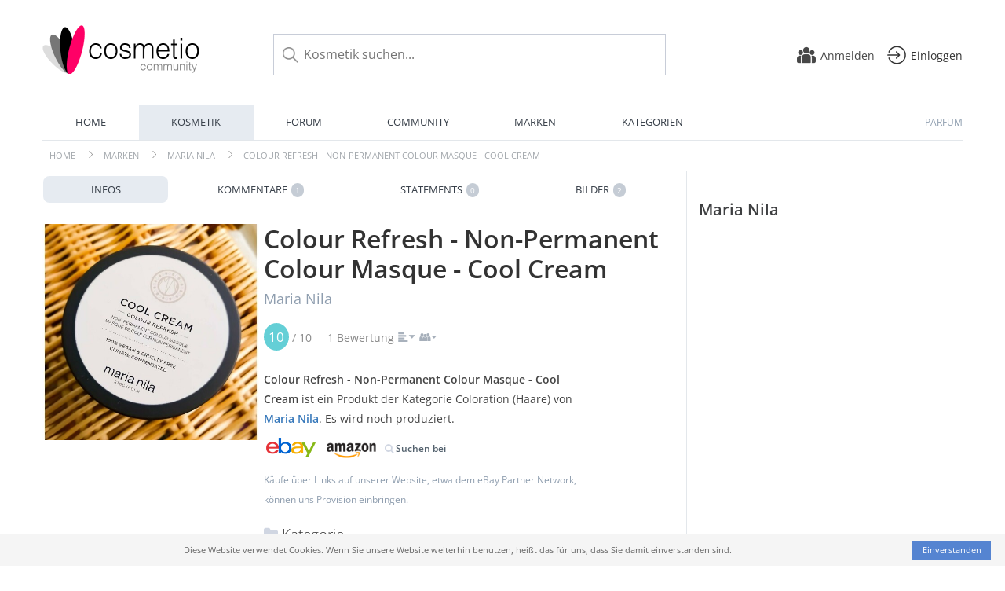

--- FILE ---
content_type: text/html; charset=utf-8
request_url: https://www.cosmetio.de/Kosmetik/maria-nila/colour-refresh-non-permanent-colour-masque-cool-cream
body_size: 7125
content:
<!DOCTYPE html><html lang="de"><head><meta charset="utf-8"><meta name="viewport" content="width=device-width, initial-scale=1.0"><meta property="og:title" content="Colour Refresh - Non-Permanent Colour Masque - Cool Cream von Maria Nila">
<meta property="og:url" content="https://www.cosmetio.de/Kosmetik/maria-nila/colour-refresh-non-permanent-colour-masque-cool-cream">
<meta property="og:image" content="https://pimages.cosmetio.de/240/7794_img-1720-maria-nila-colour-refresh-non-permanent-colour-masque-cool-cream_240.jpg">
<meta property="og:description" content="Colour Refresh - Non-Permanent Colour Masque - Cool Cream ist ein Produkt der Kategorie Coloration (Haare) von Maria Nila. Es wird noch produziert.">
<meta property="og:site_name" content="Cosmetio">
<meta name="description" content="Colour Refresh - Non-Permanent Colour Masque - Cool Cream ist ein Produkt der Kategorie Coloration (Haare) von Maria Nila. Es wird noch produziert.">
<meta name="keywords" content="Colour Refresh - Non-Permanent Colour Masque - Cool Cream, Maria Nila, ">




<title>Maria Nila - Colour Refresh - Non-Permanent Colour Masque - Cool Cream</title>


<link rel="stylesheet" href="https://assets.cosmetio.de/css/_style348.css">
<link rel="preload" href="https://www.cosmetio.de/layout/css/plugins/font-awesome.min.css" as="style">
<link rel="stylesheet" href="https://www.cosmetio.de/layout/css/plugins/font-awesome.min.css">


<link rel="icon" type="image/svg+xml" href="/favicon.svg">
<link rel="apple-touch-icon" sizes="57x57" href="/apple-icon-57x57.png">
<link rel="apple-touch-icon" sizes="60x60" href="/apple-icon-60x60.png">
<link rel="apple-touch-icon" sizes="72x72" href="/apple-icon-72x72.png">
<link rel="apple-touch-icon" sizes="76x76" href="/apple-icon-76x76.png">
<link rel="apple-touch-icon" sizes="114x114" href="/apple-icon-114x114.png">
<link rel="apple-touch-icon" sizes="120x120" href="/apple-icon-120x120.png">
<link rel="apple-touch-icon" sizes="144x144" href="/apple-icon-144x144.png">
<link rel="apple-touch-icon" sizes="152x152" href="/apple-icon-152x152.png">
<link rel="apple-touch-icon" sizes="180x180" href="/apple-icon-180x180.png">
<link rel="icon" type="image/png" sizes="192x192"  href="/android-icon-192x192.png">
<link rel="icon" type="image/png" sizes="32x32" href="/favicon-32x32.png">
<link rel="icon" type="image/png" sizes="96x96" href="/favicon-96x96.png">
<link rel="icon" type="image/png" sizes="16x16" href="/favicon-16x16.png">
<link rel="manifest" href="/manifest.json">
<meta name="msapplication-TileColor" content="#ffffff">
<meta name="msapplication-TileImage" content="/ms-icon-144x144.png">
<meta name="theme-color" content="#ffffff">

<style></style>

<script>
  (function(i,s,o,g,r,a,m){i['GoogleAnalyticsObject']=r;i[r]=i[r]||function(){
  (i[r].q=i[r].q||[]).push(arguments)},i[r].l=1*new Date();a=s.createElement(o),
  m=s.getElementsByTagName(o)[0];a.async=1;a.src=g;m.parentNode.insertBefore(a,m)
  })(window,document,'script','//www.google-analytics.com/analytics.js','ga');
  ga('create', 'UA-7976110-33', 'auto');
  ga('set', 'anonymizeIp', true);
  ga('send', 'pageview');
</script>
</head>

<body><div id="disable_div"></div>
<div class="body-wrapper">
<div class="page-wrapper">
<header>

<div class="header-v2" id="page-top">

  <div class="pre-nav flex">

    <div class="left">
      <div class="logo-holder-v2" itemscope itemtype="http://schema.org/Organization">
        <a href="https://www.cosmetio.de" itemprop="url"><img src="https://images.cosmetio.de/logo_v4.png" class="logo-v2" alt="Cosmetio - Die Kosmetik-Community" itemprop="logo"></a>
      </div>
    </div>
    <!-- end left -->

    <div id="search-top" class="middle search hide-mobile">
      <form action="https://www.cosmetio.de/s_ext.php" method="get">
        <input type="hidden" name="new" value="1">
        <input id="s_top" name="q" type="text" value="" autocomplete="off" onkeyup="showResult(event);" placeholder="Kosmetik suchen..." aria-label="Kosmetik suchen...">
      </form>

    </div>
    <!-- end middle -->

      <div class="right">

      <div class="header-icons flex">        
        <div class="icon search pointer" onclick="toggleSearchV3()"></div>        
        <div class="icon register pointer"><a href="https://www.parfumo.de/account/register" target="_blank"><span>Anmelden</span></a></div>
        <div id="login-btn" class="icon login pointer"><span>Einloggen</span></div>
        <div id="sb-btn" class="icon sb pointer" onclick=""></div>
      </div>

      </div>
      <!-- end right -->

  </div> 
  <!-- end pre-nav -->    

  <div class="nav-container">
    <nav class="navi flex">
    	<ul class="first">
        <li class=""><a href="https://www.cosmetio.de">Home</a></li>
        <li class="current"><a href="https://www.cosmetio.de/Kosmetik">Kosmetik</a></li>
        <li class=""><a href="https://www.cosmetio.de/forum/">Forum</a></li>
        <li class=""><a href="https://www.cosmetio.de/Community">Community</a></li>
        <li class=""><a href="https://www.cosmetio.de/Marken">Marken</a></li>
        <li class=""><a href="https://www.cosmetio.de/Kategorien">Kategorien</a></li>
    	</ul>
      <ul class="second">
        <li><a href="https://www.parfumo.de" title="Parfum">Parfum</a></li>
    	</ul>
    </nav><div class="cb"></div>
  </div>

</div>

<div class="nav-bottom cb"></div>

<div class="login-container hide">

  <div class="login-container-form">

    <h2>Einloggen</h2>
    
    <form action="https://www.cosmetio.de/forum/login.php" method="post">
    <input type="hidden" name="autologin" value="checked">
    <input type="hidden" name="login" value="Login">
    <input type="hidden" name="redirect" value="">    <div class="padding_bottom">
        <input type="text" placeholder="Benutzername" name="username" id="username" class="uk-input"><br>
        <input type="password" placeholder="Passwort" name="password" id="password" class="uk-input" style="margin-top: 4px;"><br>
        <button class="pbtn pbtn-blue login-btn" type="submit" style="margin-top: 4px; width:100%;">Einloggen</button><div class="cb"></div><br />
        <a href="https://www.parfumo.de/account/password_forgot" target="_blank">Passwort vergessen?</a><br><br>
        <a href="https://www.parfumo.de/account/register" target="_blank">Noch kein Account angemeldet?</a>
    </div>
    </form>

  </div>

</div>

<div id="livesearch"></div>


  <div id="bc_holder"><div class="breadcrumb_text"><div class="bc_link"><a href="https://www.cosmetio.de">Home</a></div> <div class="bc_sep"></div><div itemscope itemtype="http://data-vocabulary.org/Breadcrumb"><div class="bc_link"><a href="https://www.cosmetio.de/Marken/" itemprop="url"><span itemprop="title">Marken</span></a></div><div class="bc_sep"></div><div class="bc_link"><a href="https://www.cosmetio.de/Kosmetik/maria-nila" itemprop="url"><span itemprop="title">Maria Nila</span></a></div><div class="bc_sep"></div><div class="bc_link"><a href="https://www.cosmetio.de/Kosmetik/maria-nila/colour-refresh-non-permanent-colour-masque-cool-cream" itemprop="url"><span itemprop="title">Colour Refresh - Non-Permanent Colour Masque - Cool Cream</span></a></div></div></div></div>
</header>

<div class="page-holder">
<!-- main begin -->
<div class="main">
    

<nav class="tabsPD">
  <ul id="pd_ul">
      <li onclick="$(this).addClass('current');" class="current" id="info_li"><a class="current" href="#" onclick="orderProductDetailsBoxes(Array(1,2,3,4)); return false;"><i class="fa fa-info-circle" aria-hidden="true"></i> Infos</a></li>

      <li onclick="$(this).addClass('current');" id="reviews_li"><a href="#" onclick="orderProductDetailsBoxes(Array(2,1,3,4)); return false;"><i class="fa fa-comments" aria-hidden="true"></i> Kommentare <small class="lightgrey">1</small></a></li>

      <li onclick="$(this).addClass('current');" id="statements_li"><a href="#" onclick="orderProductDetailsBoxes(Array(3,1,2,4)); return false;"><i class="fa fa-street-view" aria-hidden="true"></i>  Statements <small class="lightgrey">0</small></a></li>

      <li onclick="$(this).addClass('current');" id="imagery_li"><a href="#" onclick="orderProductDetailsBoxes(Array(4,2,3,1)); return false;"><i class="fa fa-camera" aria-hidden="true"></i> Bilder <small class="lightgrey">2</small></a></li>

  </ul>
</nav><div class="cb"></div>
<div itemscope itemtype="http://schema.org/Product"><div id="pd_order">

  <div id="pd_inf" class="pd_order" data-index="1">

    <div class="p-details-box"><main>

<div class="p_details_holder">
 <h1 class="p_name_h1" itemprop="name">Colour Refresh - Non-Permanent Colour Masque - Cool Cream <span itemprop="brand" itemscope itemtype="http://schema.org/Brand"><span class="p_brand_name"><a href="https://www.cosmetio.de/Kosmetik/maria-nila" itemprop="url" class="lightgrey"><span itemprop="name">Maria Nila</span></a></h1></div>

<div id="p_image_imagery_holder">
<div id="p_image_holder_no_imagery">

<a id="thumb1" href="https://pimages.cosmetio.de/720/7794_img-1720-maria-nila-colour-refresh-non-permanent-colour-masque-cool-cream_720.jpg">
    <picture><img itemprop="image" src="https://pimages.cosmetio.de/480/7794_img-1720-maria-nila-colour-refresh-non-permanent-colour-masque-cool-cream_480.jpg" alt="Colour Refresh - Non-Permanent Colour Masque - Cool Cream von Maria Nila" title="Colour Refresh - Non-Permanent Colour Masque - Cool Cream von Maria Nila" class="p-main-img"></picture>
  </a>
<br><div class="cb"></div>

</div><!-- p_image_holder end -->


</div><!-- p_image_imagery_holder -->
<div class="p_details_holder_second"><!-- p_details_holder begin -->

<div id="starTotalVotings" itemprop="aggregateRating" itemscope itemtype="http://schema.org/AggregateRating"><span itemprop="ratingValue" class="ratingvalue r10">10</span> / <span itemprop="bestRating">10</span>&nbsp;&nbsp;&nbsp;&nbsp; <span itemprop="ratingCount">1 </span>Bewertung<img src="https://images.cosmetio.de/vote_dist_down.png	" id="vote_dist_arrow" onclick="toggleVoteDist();" style="margin-left: 5px;" class="pointer" alt="" width="22" height="12"><img src="https://images.cosmetio.de/vote_users_down.png" id="vote_users_arrow" onclick="toggleVoteUsers(7794,'','');" style="margin-left: 5px;" alt="" class="pointer" width="22" height="12">
<meta itemprop="worstRating" content="0"></div>
<div id="voting_distribution" style="display: none;">
        <table class="voting_distribution_table">            
            <tr><td class="pc">0.0 - 2.0</td><td class="bar">
            <div class="vot_dist_bar" style="width: 1px"></div>
       0</td></tr>
            <tr><td class="pc">2.0 - 4.0</td><td class="bar">
            <div class="vot_dist_bar" style="width: 1px"></div>
       0</td></tr>
            <tr><td class="pc">4.0 - 6.0</td><td class="bar">
            <div class="vot_dist_bar" style="width: 1px"></div>
       0</td></tr>
            <tr><td class="pc">6.0 - 8.0</td><td class="bar">
            <div class="vot_dist_bar" style="width: 1px"></div>
       0</td></tr>
            <tr><td class="pc">8.0 - 10</td><td class="bar">
            <div class="vot_dist_bar" style="width: 300px"></div>
       1</td></tr>
          </table>       
  </div>

<div id="voting_users" style="display: none;"></div> 
<div id="product_details"><div class="padding_top padding_bottom"><span itemprop="description"><strong>Colour Refresh - Non-Permanent Colour Masque - Cool Cream</strong> ist ein Produkt der Kategorie Coloration (Haare) von <a href="https://www.cosmetio.de/Kosmetik/maria-nila"><strong>Maria Nila</strong></a>. Es wird noch produziert.</span><br></div>



<div class="search_at_bar"><span class="small grey bold"><i class="fa fa-search lightgrey2"></i> Suchen bei</span>

<a href="https://www.cosmetio.de/action/ebay.php?p=Colour+Refresh++NonPermanent+Colour+Masque++Cool+Cream&amp;m=Maria+Nila&amp;i=38970" rel="nofollow" target="_blank"><img src="https://images.cosmetio.de/affi/eb.png" height="25" alt="" class="aff_pic"></a>

<a target="_blank" href="http://www.amazon.de/gp/search?ie=UTF8&amp;camp=1638&amp;creative=6742&amp;index=beauty&amp;keywords=Colour+Refresh++NonPermanent+Colour+Masque++Cool+Cream%20Maria+Nila&amp;linkCode=ur2&amp;tag=cosmetio-21&amp;linkId=KI5AJTSPEHQMX36I"><img src="https://images.cosmetio.de/affi/am.png" height="25" alt="" class="aff_pic" style="margin-top:3px;"></a><img src="https://ir-de.amazon-adsystem.com/e/ir?t=cosmetio-21&amp;l=ur2&amp;o=3" width="1" height="1" alt="" style="border:none !important; margin:0px !important;">

</div>
	
			
	<small class="lightgrey" style="line-height: 0.50rem;">Käufe über Links auf unserer Website, etwa dem eBay Partner Network, können uns Provision einbringen.</small>

  <h3 class="product_details_h3"><i class="fa fa-folder lightgrey2"></i> Kategorie</h3><div class="details_categories"><a href="https://www.cosmetio.de/Kategorien">Haare</a> <i class="fa fa-chevron-right lightblue"></i> <a href="https://www.cosmetio.de/Kategorien">Coloration</a> <i class="fa fa-chevron-right lightblue"></i> <a href="https://www.cosmetio.de/Kategorien/Haare/Coloration/Toenung">Tönung</a></div>

</div>
<!-- product_details end -->

<div class="cb"></div>
<h3 class="product_details_h3"><i class="fa fa-align-justify lightgrey2"></i> Inhaltsstoffe (INCI)</h3>
<div class="inci lightgrey">Aqua/Water/Eau, Cetearyl Alcohol, Behentrimonium Chloride, Cetyl Alcohol, Argania Spinosa Kernel Oil, Panthenol, Caprylyl Glycol, Glycerin, Helianthus Annuus (Sunflower) Seed Oil, Propylene Glycol, Hydrolyzed Wheat Protein, Propanediol, Guar Hydroxypropyltrimonium Chloride, Potassium Sorbate, Quaternium-95, Pentaerythrityl Tetra-Di-T-Butyl Hydroxyhydrocinnamate, Citric Acid, Limonene, Lactic Acid, Phenoxyethanol, Parfum/Fragrance, Basic Blue 99, Basic Red 76, Basic Yellow 57 <span>(Angaben ohne Gewähr)</span></div>

<h2 class="product_details_h3"><i class="fa fa-star lightgrey2"></i> Bewertungen</h2>



<div class="padding_top"> 
        <div class="barfiller_element"><h3>Allgemein</h3>
    <div id="bar_general" class="barfiller barfillerbg_color_general">
  <span style="opacity:1.2" class="fill barfiller_color_general" data-percentage="100"></span>
  <div class="user"><span class="starrating_avg_nr">10</span> <span class="lightblue">(1 Bewertungen)</span></div></div></div>
     
        <div class="barfiller_element"><h3>Nachkauf</h3>
    <div id="bar_buyagain" class="barfiller barfillerbg_color_buyagain">
  <span style="opacity:1.2" class="fill barfiller_color_buyagain" data-percentage="100"></span>
  <div class="user"><span class="starrating_avg_nr">10</span> <span class="lightblue">(1 Bewertungen)</span></div></div></div>
     
        <div class="barfiller_element"><h3>Verpackung</h3>
    <div id="bar_packaging" class="barfiller barfillerbg_color_packaging">
  <span style="opacity:1.2" class="fill barfiller_color_packaging" data-percentage="100"></span>
  <div class="user"><span class="starrating_avg_nr">10</span> <span class="lightblue">(2 Bewertungen)</span></div></div></div>
     
        <div class="barfiller_element"><h3>Duft</h3>
    <div id="bar_scent" class="barfiller barfillerbg_color">
  <span style="opacity:1.2" class="fill barfiller_color" data-percentage="100"></span>
  <div class="user"><span class="starrating_avg_nr">10</span> <span class="lightblue">(1 Bewertungen)</span></div></div></div>
     
     
        <div class="barfiller_element"><h3>Farbe</h3>
    <div id="bar_color" class="barfiller barfillerbg_color">
  <span style="opacity:1.2" class="fill barfiller_color" data-percentage="100"></span>
  <div class="user"><span class="starrating_avg_nr">10</span> <span class="lightblue">(1 Bewertungen)</span></div></div></div>
     
     
     
        <div class="barfiller_element"><h3>Handhabung</h3>
    <div id="bar_handling" class="barfiller barfillerbg_color">
  <span style="opacity:1.2" class="fill barfiller_color" data-percentage="100"></span>
  <div class="user"><span class="starrating_avg_nr">10</span> <span class="lightblue">(1 Bewertungen)</span></div></div></div>
     
        <div class="barfiller_element"><h3>Konsistenz</h3>
    <div id="bar_consistency" class="barfiller barfillerbg_color">
  <span style="opacity:1.2" class="fill barfiller_color" data-percentage="100"></span>
  <div class="user"><span class="starrating_avg_nr">10</span> <span class="lightblue">(1 Bewertungen)</span></div></div></div>
     
     
     
        <div class="barfiller_element"><h3>Verträglichkeit</h3>
    <div id="bar_compatibility" class="barfiller barfillerbg_color">
  <span style="opacity:1.2" class="fill barfiller_color" data-percentage="100"></span>
  <div class="user"><span class="starrating_avg_nr">10</span> <span class="lightblue">(1 Bewertungen)</span></div></div></div>
     
    </div>
<div class="cb"></div>



<div class="lightgrey small margin_bottom">Eingetragen von <a href="https://www.cosmetio.de/Benutzer/Peanut" class="lightgrey">Peanut</a>, letzte Aktualisierung am 24.04.2021</div>

<br /><br />
</div>
<!-- p_details_holder end -->

<div class="cb" id="edit"></div>
<div class="additional_facts_holder">
    <div class="p_box_infos">
        <h4>Wissenswertes</h4>
        100% Cruelty Free, vegan. Ohne Sulfate und Parabene. Packungsgrößen: 100 ml und 300 ml.    </div>
</div>
</div>

          <div class="hide-mobile pointer"><div id="p_options_holder" onclick="window.open('https://www.cosmetio.de/action/dologin');">
<ul>
  <li><img src="https://images.cosmetio.de/icon_rate.png" alt="Bewerten">Bewerten</li>
  <li><img src="https://images.cosmetio.de/icon_collection.png" alt="Sammlung">Sammlung</li>
 	<li><img src="https://images.cosmetio.de/icon_notes.png" alt="Notizen">Notizen</li>
</ul></div></div>
    
  
  
  <div class="cb"></div>

  </div>

  <div id="pd_rev" class="pd_order" data-index="2">
<div id="reviews_holder">
<h2 class="fl">Kommentare & Testberichte</h2>
<div class="cb"></div>

<article class="review review_article_8734" id="tablerow2" itemprop="review" itemscope itemtype="http://schema.org/Review">

  <div class="review_header" id="review_8734">

    <div class="lightgrey fl" itemprop="datePublished" content="2021-02-03">03.02.2021 21:20 Uhr </div>

    
<div class="voting-nrs">
      
        <span itemprop="reviewRating" itemscope itemtype="http://schema.org/Rating">
        <meta itemprop="worstRating" content="0">
        <meta itemprop="bestRating" content="10">
        <meta itemprop="ratingValue" content="10">
    </span>
    <span class="margin_left voting-icon-nr lightgrey small">
        <span class="nr blue">10</span><br>Bewertung 
    </span>
    <div class="cb"></div>
</div>
  	
  </div><!-- review_header end -->

   <a href="https://www.cosmetio.de/Benutzer/Peanut" class="review_user_photo" rel="nofollow"><img src="https://media.parfumo.com/user_photo/3c/3c_2d212a0a880929966057b09b431a8f2bc7227c0c_1000.jpg?width=200&aspect_ratio=1:1" alt="Peanut" loading="lazy"><br>
   <span itemprop="author">Peanut</span> <i class="fa fa-venus pink"></i>    <div class="review_beauty_profile_wrapper">
   <div class="review_beauty_profile lightgrey">
		 		 <div><span class="bold">Hauttyp</span><br />Mischhaut</div>		 <div><span class="bold">Hautfarbe</span><br />hell</div>		 <div><span class="bold">Haartyp</span><br />trockenes Haar</div>		 <div><span class="bold">Haarfarbe</span><br />blond</div>	</div>
</div>
</a>

   <div class="review_text">

  <div class="cb"></div>

  <a href="https://www.cosmetio.de/Benutzer/Peanut" class="review_user_photo_sm"><img src="https://media.parfumo.com/user_photo/3c/3c_2d212a0a880929966057b09b431a8f2bc7227c0c_1000.jpg?width=120&aspect_ratio=1:1" alt="Peanut" loading="lazy"><br>
  Peanut <i class="fa fa-venus pink"></i></a>

  <div class="padd">
        <span class="lightgrey nowrap yellow" id="awards_8734">
      <i class="fa fa-trophy"></i> <span id="nr_awards_8734">2</span>
    </span>&nbsp;
  </div>

	 <h5><span itemprop="name" id="r_title_8734">Hipster-Schokopudding: Leider geil</span></h5>

	 <div itemprop="reviewBody">

   <div id="r_text_8734">
               <div class="pointer review-hover" onclick="getReviewText(8734,'aaf39d053e41bf0cd1b017e1cbe1d552');">Verzeiht mir, dass ich euch mit meinen Blond-Experimenten vollspamme. Der Lockdown treibt seltsame Blüten, wenn der Friseur zu hat. Ich bin mir ziemlich sicher, dass so einige Gleichgesinnte still mitlesen: Wenn nicht Cosmetios, dann andere Experimentier-Tierchen. Blond ist eben tricky und guter... <span class="collapse-link-review collapse-link-8734">Weiterlesen <i class="fa fa-chevron-down" aria-hidden="true"></i></span></div>   </div>

 			 </div><div class="cb"></div>

   
    
       
			<div id="all_comments_8734" style="display: none;"></div>
			          <div class="review_comments_limiter_switch" id="review_comments_limiter_switch_8734" onclick="getAllReviewComments(8734,1998);">4 Antworten <i class="fa fa-chevron-down"></i></div>
       
  </div>
  <!-- review_text end -->

  <span itemprop="publisher" itemscope itemtype="http://schema.org/Organization"><meta itemprop="name" content="Parfumo"></span>

</article>
<!-- review end --></div>
<!-- reviews_holder end -->

<div class="cb"></div>

</div>
  <div id="pd_quo" class="pd_order" data-index="3"><h2 class="fl">Statements</h2>

<div class="cb"></div>

  <div class="no_reviews_yet"><a href="https://www.cosmetio.de/login.php?redirect=Parfums/maria-nila/colour-refresh-non-permanent-colour-masque-cool-cream" class="lightgrey"><i class="fa fa-4x fa-street-view lightgrey2 centertxt padding" aria-hidden="true"></i><br>Schreibe den ersten Kommentar zu Colour Refresh - Non-Permanent Colour Masque - Cool Cream!</a></div> <div class="cb"></div>
</div>
  <div id="pd_img" class="pd_order" data-index="4"><h2 id="BenutzerBilder">Bilder der Community</h2>
  
    <div class="uigrid" id="user_imagery_holder">

    
      <div class="col col-small" id="tablerow80135">

        <div class="image">
          <span data-mfp-src="https://uiimages.cosmetio.de/3/0/7794_167c8021f8bc0166ab88496f09438074.jpg" title="von Peanut" class="ui" data-details="https://www.cosmetio.de/Benutzer/Peanut/KosmetikBild/80135" data-userid="1998" data-author="Peanut">
            <img src="https://uiimages.cosmetio.de/3/0/7794_167c8021f8bc0166ab88496f09438074_tn.jpg" class="pointer" style="width:140px; height:140px;" alt="von Peanut" loading="lazy">
          </span>
        </div>

        <div class="icons">
          von Peanut    	            </div>
      </div>
      
      <div class="col col-small" id="tablerow80136">

        <div class="image">
          <span data-mfp-src="https://uiimages.cosmetio.de/5/1/7794_83a204e31d9eca9bac5f56fdb83f7b73.jpg" title="von Peanut" class="ui" data-details="https://www.cosmetio.de/Benutzer/Peanut/KosmetikBild/80136" data-userid="1998" data-author="Peanut">
            <img src="https://uiimages.cosmetio.de/5/1/7794_83a204e31d9eca9bac5f56fdb83f7b73_tn.jpg" class="pointer" style="width:140px; height:140px;" alt="von Peanut" loading="lazy">
          </span>
        </div>

        <div class="icons">
          von Peanut    	            </div>
      </div>
      
     </div>

      
</div>

</div>

</div><!--rich snippet end -->

<br><br>
</div>
<!-- main end -->

<!-- sidebar begin -->
<div class="sidebar">
	



<h2>Maria Nila</h2>



</div>
<!-- sidebar end -->

</div><!-- PAGE HOLDER END -->
</div><!-- PAGE WRAPPER END -->

<script src="https://www.cosmetio.de/js/plugins/jquery-3.5.1.min.js"></script>
<script src="https://assets.cosmetio.de/js/_jsdefault348.js"></script>




<script>$('.barfiller_element').on('inview',function(event,isInView){if(isInView){$('#bar_general').barfiller({bgClass:'blue',tooltip:false,duration:800});$('#bar_buyagain').barfiller({bgClass:'blue',tooltip:false,duration:800});$('#bar_packaging').barfiller({bgClass:'blue',tooltip:false,duration:800});$('#bar_scent').barfiller({bgClass:'blue',tooltip:false,duration:800});$('#bar_yield').barfiller({bgClass:'blue',tooltip:false,duration:800});$('#bar_color').barfiller({bgClass:'blue',tooltip:false,duration:800});$('#bar_flavor').barfiller({bgClass:'blue',tooltip:false,duration:800});$('#bar_durability').barfiller({bgClass:'blue',tooltip:false,duration:800});$('#bar_handling').barfiller({bgClass:'blue',tooltip:false,duration:800});$('#bar_consistency').barfiller({bgClass:'blue',tooltip:false,duration:800});$('#bar_value').barfiller({bgClass:'blue',tooltip:false,duration:800});$('#bar_cleaning').barfiller({bgClass:'blue',tooltip:false,duration:800});$('#bar_compatibility').barfiller({bgClass:'blue',tooltip:false,duration:800});$('#bar_effectivity').barfiller({bgClass:'blue',tooltip:false,duration:800});}});$('#p_image_holder').magnificPopup({delegate:'a',type:'image'});$(function(){if($(location).attr('hash')=='#reviews'){$("html, body").animate({scrollTop:$('#reviews_holder').offset().top},300);}});$(function(){if($(location).attr('hash')=='#review_8734'){$('#review_comments_limiter_switch_8734').click();}});$('#user_imagery_holder').each(function(){$(this).magnificPopup({delegate:'span.ui',type:'image',gallery:{enabled:true},image:{titleSrc:function(item){return'<a href="'+item.el.data('details')+'" class="white"><span class="bold">&quot;'+item.el.attr('title')+'&quot;</span> von '+item.el.data('author')+'<br />Detailseite des Fotos <i class="fa fa-chevron-right"></i></a> &nbsp;';}}});});</script>

<script id="cookieinfo" src="https://www.cosmetio.de/js/cookieinfo.min.js" data-message="Diese Website verwendet Cookies. Wenn Sie unsere Website weiterhin benutzen, heißt das für uns, dass Sie damit einverstanden sind." data-moreinfo="http://www.cosmetio.de/Datenschutzerklaerung" data-close-text="Einverstanden" data-linkmsg="Mehr Infos"></script>
</div><!-- BODY WRAPPER END -->

<footer id="footer_holder">

  <div id="footer">

    <p>Cosmetio ist der Treffpunkt für alle Kosmetikfans.<br>Entdecke neue Produkte, organisiere deine Sammlung, tausche dich in unserem Beauty-Forum aus und vieles mehr!</p>

    <div class="footer-links flex">

      <div class="section">
          <div class="links">

            <div class="section_title upper">Alles über Kosmetik</div>

              <a href="https://www.cosmetio.de/Kosmetik" class="lightgrey">Kosmetik</a><br>
              <a href="https://www.cosmetio.de/Marken" class="lightgrey">Kosmetikmarken</a><br>
              <a href="https://www.cosmetio.de/Kategorien" class="lightgrey">Kategorien</a><br>
                
          </div>
      </div>

      <div class="section">
          <div class="links">

            <div class="section_title upper">Cosmetio</div>

            <a href="https://www.cosmetio.de/Regeln" class="lightgrey">Community Guidelines</a><br>
            <a href="https://www.cosmetio.de/Hilfe" class="lightgrey">Hilfe</a><br>
            <a href="https://www.parfumo.de" class="lightgrey">Parfum</a>
            
          </div>
      </div>

      <div class="section">
        <div class="section_title upper">Social</div>      

        <div class="social-icons flex">
          <div><a href="https://instagram.com/cosmetio" rel="noopener" target="_blank"><img src="https://images.cosmetio.de/social/icon_instagram2.png" alt="Instagram" loading="lazy"></a></div>
          <div><a href="https://www.facebook.com/Parfumo.de" rel="noopener" target="_blank"><img src="https://images.cosmetio.de/social/icon_facebook2.png" rel="noopener" alt="Facebook" loading="lazy"></a></div>
          <div><a href="https://twitter.com/Cosmetio" rel="noopener" target="_blank"><img src="https://images.cosmetio.de/social/icon_twitter2.png" alt="Twitter" loading="lazy"></a></div>

        </div>

       
      </div>

      <div class="section">        
          <div class="links">
            <a href="https://www.cosmetio.de/Sitemap" class="lightgrey">Sitemap</a><br>
            <a href="https://www.cosmetio.de/Datenschutzerklaerung" class="lightgrey">Datenschutzerklärung</a><br>
            <a href="https://www.cosmetio.de/Unterstuetzen" class="lightgrey">Unterstützen</a><br>
            <a href="https://www.cosmetio.de/Impressum" class="lightgrey">Impressum</a>
          </div>  
      </div>

    </div>


   <div class="copy centertxt lightgrey upper"><i class="fa fa-heart"></i> Cosmetio 2015 - 2025</div>

  </div><!-- footer end -->

</footer><!-- footer_holder end -->

</body></html>


--- FILE ---
content_type: text/css
request_url: https://assets.cosmetio.de/css/_style348.css
body_size: 23350
content:
.black{color:#333}.pink{color:#ef2677}.lightpink{color:#f582b0}.blue{color:#3879bb}.lightblue{color:#90b4d5}.lightgreen{color:#49d08f!important}.green{color:#038D4B}.grey{color:#55636F}.lightgrey{color:#8f9eaf}.lightgrey2{color:#d0d6e2}.linkgrey{color:#607d8b}.darkgrey{color:#3e3f41}.red{color:#E71900}.orange{color:#ffba40}.orangeyellow{color:#E7BE12}.lightred{color:#ff8585!important}.white{color:#fff}.purple{color:#6547A3}.yellow{color:#fdc156}.lightyellow{color:#FFAA03}.turquoise{color:#458AA5}.lightyturquoise{color:#22ACC6}.center{margin:auto}.centertxt{text-align:center}.righttxt{text-align:right}.lefttxt{text-align:left}.nowrap{white-space:nowrap}.padding0{padding:0!important}.padding{padding:10px}.padding_bottom{padding-bottom:10px}.padding_bottom2{padding-bottom:20px}.padding_top{padding-top:10px}.padding_top_2{padding-top:20px}.padding_top_4{padding-top:40px}.padding_right{padding-right:10px}.padding_left{padding-left:10px}.margin0{margin:0!important}.margin_left{margin-left:10px}.margin_right{margin-right:10px}.margin_bottom{margin-bottom:10px}.margin_bottom2{margin-bottom:20px}.margin_top{margin-top:10px}.margin_top2{margin-top:20px}.cb{clear:both}.rb{border:1px solid #eb5a5a}.yb{border:1px solid #ebcf5a}.gb{border:1px solid #88eb5a}.fr{float:right}.fl{float:left}.vm{vertical-align:middle}.vt{vertical-align:top}.hide{display:none}.hide-desktop{display:none}.inline{display:inline}.flex{display:flex}.flex-wrap{flex-wrap:wrap}.flex-50{flex-basis:50%}.pointer{cursor:pointer}.bold{font-weight:600}.xbold{font-weight:800}.underline{text-decoration:underline}.nobold{font-weight:400}.light{font-weight:300}.small{font-size:9pt}.upper{text-transform:uppercase}.larger{font-size:1.1em}.large{font-size:1.2em}.justify{text-align:justify}.opacity-0{opacity:0}.opacity-25{opacity:.25}.opacity-50{opacity:.5}.opacity-75{opacity:.75}.width-100{width:100%}.drag{opacity:.5;padding:5px;border:1px solid #fff;background:#fff;border-radius:4px}.responsive-img{max-width:100%;height:auto}.greyscale{filter:url(filters.svg#grayscale);filter:gray;-webkit-filter:grayscale(1)}.circle{border-radius:50%}a{color:#3879bb;text-decoration:none}a:hover{color:#6aa1d8}p{margin:1.4em 0}h1,h2{color:#3e3f41;font-weight:700;margin-top:1.6em;margin-bottom:1em;font-size:1.4em;line-height:180%}h3{color:#3e3f41;font-weight:400;font-size:1.2em}h4{color:#3e3f41;font-weight:600;font-size:1.1em;margin:.4em 0}button{border:0;margin:0;padding:0}button,input,select,textarea{color:inherit;font:inherit;margin:0}.pbtn,.jquery_eip button{font-family:Arial,"Helvetica Neue",Helvetica,sans-serif;text-align:center;text-decoration:none;font-size:1.1em;color:#fff;font-weight:400;padding:8px 16px;display:inline-block;white-space:nowrap;transition:all .2s ease-in-out;border-radius:4px}.pbtn:hover{opacity:.8}.pbtn-small{padding:3px 10px;font-size:1em}.pbtn-tiny{padding:3px 8px;font-size:.95em;margin-bottom:3px}a.pbtn a,a.pbtn:hover{color:#fff}.pbtn-disabled{background:#fff;color:#999;border:1px solid #ddd;opacity:1}.pbtn-disabled:hover{background:#fff}.pbtn-transparent{background:#fff;color:#666;border:1px solid #e3e7eb;opacity:1}.pbtn-transparent.active,.pbtn-transparent:hover{background:#e6ebf1}.pbtn-blue,.jquery_eip button.btn_eip_save{background:#5584d1}.pbtn-turqoise{background:#42ad94}.pbtn-red{background:#fe4253}.pbtn-green{background:#30d563}.pbtn-grey{background:#808080}.pbtn-lightgrey{background:#f3f5f8;color:#55636f}.button-small{font-size:85%}.dog{width:200px;margin:40px 0 0 0}.dog_small{width:150px;margin:30px 0 0 0}.switch{position:relative;display:inline-block;width:45px;height:27px}.switch input{opacity:0;width:0;height:0}.slider{position:absolute;cursor:pointer;top:0;left:0;right:0;bottom:0;background-color:#d0d3d8;transition:.4s}.slider:before{position:absolute;content:"";height:20px;width:20px;left:4px;bottom:4px;background-color:#fff;transition:.4s}input:checked+.slider{background-color:#90b4d5}input:focus+.slider{box-shadow:0 0 1px #90b4d5}input:checked+.slider:before{transform:translateX(18px)}.slider.round{border-radius:34px}.slider.round:before{border-radius:50%}.switch-small{position:relative;display:inline-block;width:35px;height:23px;margin-bottom:.6em}.switch-small input{opacity:0;width:0;height:0}.slider-small{position:absolute;cursor:pointer;top:0;left:0;right:0;bottom:0;background-color:#d0d3d8;transition:.4s}.slider-small:before{position:absolute;content:"";height:14px;width:14px;left:2px;bottom:4px;background-color:#fff;transition:.4s}input:checked+.slider-small{background-color:#90b4d5}input:focus+.slider-small{box-shadow:0 0 1px #90b4d5}input:checked+.slider-small-blue{background-color:#84b1e8!important}input:checked+.slider-small-red{background-color:#fb92bd!important}input:checked+.slider-small-green{background-color:#78cf93!important}input:checked+.slider-small-yellow{background-color:#f1e23a!important}input:checked+.slider-small-orange{background-color:#e4a264!important}input:checked+.slider-small:before{transform:translateX(17px)}.slider-small.round{border-radius:34px}.slider-small.round:before{border-radius:50%}.img_perf_linker{width:23px;height:23px;vertical-align:middle;border-radius:3px;border:2px solid #fff;margin:0 2px 0 0;display:inline!important;cursor:pointer}.collapse-link{display:block;padding:10px 0 5px 0;text-align:center;width:100%}.collapse-link-review{white-space:nowrap;color:#3879bb;float:right;padding:10px 5px 2px 5px;height:20px}.collapse-link-review:hover,.review-hover:hover>.collapse-link-review{color:#56A4D7}.r_toplink{float:right;margin-top:1.6em}.top_notify{position:absolute;font-size:1.4em;top:20%;width:100%;z-index:100000;background:#ff227b;padding:4em 1em 4em 1em;color:#fff;text-align:center}.top_notify a{text-decoration:underline;color:#fff}.hp_h1{font-size:1.5em;font-weight:700}.sidebar h2{margin-top:.8em}.icon_sidebar{font-size:160px!important;text-align:center;color:#c3cbd3}.sidebar_center{padding:.4em 0 .8em;text-align:center}.topbar{width:100%}.hp-banner{margin:.8em 0;text-align:center}.hp-banner img{width:100%}.user-pic-xs{overflow:hidden;width:20px;height:20px;vertical-align:middle;margin:0 3px 4px 2px;border-radius:50%;box-shadow:0 0 2px 0 rgba(0,0,0,.20)}.user-pic-s{overflow:hidden;width:30px;height:30px;vertical-align:middle;margin:0 4px 4px 0;border-radius:50%;box-shadow:0 0 2px 0 rgba(0,0,0,.20)}.user-pic-l{width:160px;height:160px;vertical-align:middle;border-radius:50%;box-shadow:0 0 8px 0 rgba(0,0,0,.20)}.who-is-online-box{margin:0;padding:0;margin-bottom:1em}.who-is-online-box li{display:inline-block;white-space:nowrap;padding:0 .8em .4em 0}.box_best_products{width:100%}.forum_preview_item{max-width:50%;background:#f3f5f8;padding:1em;padding-right:2em}.forum_topic_title{margin:0 0 4px;font-weight:600}.forum_post_teaser{clear:both}.tags{color:#888;font-size:1.2em;line-height:2.6em}.tags a{padding-right:1em}.tags small{font-size:1.1em}.tags .big{font-size:1.3em}.list_letter_holder{width:100%;margin-top:1em;color:#3879bb;font-size:2.8em;font-weight:300;border-bottom:1px solid #ddd;padding-bottom:.4em}.list_top_link{font-size:.4em;float:right;font-weight:400}.letters_nav{text-align:center}.letters_nav a{background:#f3f5f8;font-size:1.6em;font-weight:300;width:1.85em;margin:5px 12px 5px 0;padding:.4em;display:inline-block;color:#3e3f41}.letters_nav a:hover{color:#3e3f41;background:#eaeef5}.filter-order-box{width:100%;margin:0;padding:0;display:table;background:#fff}.filter-order-box .toggle{display:none}.filter-order-box h4{display:none}.filter-order-box p{text-align:justify}.list-col-3{float:left;width:33.3%;padding:.2em .4em .2em .3em}.list-col-5{float:left;width:20%;padding:.2em .4em .2em .3em}.paging{width:100%;clear:both;margin:.8em 0 .8em 0}.paging_nrs{margin:.4em 0 .4em 0;display:flex;flex-wrap:nowrap;justify-content:flex-start;align-items:flex-start}.paging_nrs div.links_l,.paging_nrs div.links_r{font-size:1.2em;margin:.3em 0 0 0;white-space:nowrap;flex-basis:20%;flex-grow:1;flex-shrink:1}.paging_nrs div.numbers{padding:0 .2em 0 .2em;flex-basis:60%;flex-grow:1;flex-shrink:0;display:flex;flex-wrap:wrap;justify-content:center}.paging_nrs div.numbers>div{font-size:1.2em;margin:.1em;cursor:pointer;background:#f3f5f8;line-height:0;text-align:center}.paging_nrs div.numbers>div a{display:block;padding:1em .8em 1em .8em}.paging_nrs div.numbers div.dots{background:#fff;color:#aaa;align-self:center;padding:0;cursor:default}.paging_nrs div.numbers div.active,.paging_nrs div.numbers div:hover,.paging_nrs div.numbers div:hover a{background:#9397a5;color:#fff}.paging_nrs div a{color:#666}.paging_nrs div.active a,.paging_nrs div.active{color:#fff}.paging_nrs_cnt{text-align:right;margin-bottom:.4em}.p_popup{padding:.6em;flex-wrap:nowrap;justify-content:space-between}.p_popup_p_details{flex-grow:1;flex-shrink:1;padding:0 0 0 .8em}.p_popup_p_img{background:#fff;border:10px solid #fff;border-radius:4px}.p_popup_p_img img{width:100px;height:100px}.p_popup_p_name{font-size:1.1em;margin:4px 0 10px}.p_popup_p_details{margin:0 0 10px}.p_popup_p_comment{margin:0 0 10px}.parfum_male{color:#3879bb;font-weight:600;font-size:1em;padding:0 0 0 .4em}.parfum_female{color:#EF2677;font-weight:600;font-size:1em;padding:0 0 0 .4em}.parfum_uni{color:#49d08f;font-weight:600;font-size:1em;padding:0 0 0 .4em}.date-small{font-size:9pt;color:#90b4d5;white-space:nowrap}#status_box_holder{min-height:58px}.status_box{padding:0 0 .2em 0}#status_box_holder .status_arrow{font-size:26px;transition:all .4s .05s}.statusfield_holder{width:100%;margin:.6em .4em .6em .4em}.news-box{padding:1em 0 0 1em;clear:both}.news_item_hp_date{font-size:1.1em;padding-right:5px;vertical-align:top}ul.share-buttons{list-style:none;padding:0}ul.share-buttons li{display:inline}.review-box-user-reviews-page{max-width:100%;overflow:hidden;padding:1em;padding-right:2em;margin:.4em 0 .4em 0}.review-box .title{padding:.8em 0;font-weight:600;margin:0;padding-top:1.2em}.review-box p img{float:left;padding:.4em;margin:0 .8em 0 0;max-width:70px;border-radius:.3em;background:#fff}.review-box h4{clear:both;float:left}.review-box h4 span{font-weight:400}.review-box-user-reviews-page .header_left{float:left;margin-top:.6em}.review-box-user-reviews-page .header_right{float:right;margin-top:.6em}.review-box-user-reviews-page .title{font-weight:600;padding:.8em 0;font-size:1.2em}.review-box-user-reviews-page .image{float:right;padding:1.5em;margin:2em 0 2em 2em;border-radius:1em;background:#fff;text-align:center;max-width:200px}.review-box-user-reviews-page .image img{max-width:150px}#pic_nav_wrapper{width:100%;padding:10px 0}.pic_nav_left{flex-basis:20%;text-align:left;white-space:nowrap}.pic_nav_middle{flex-grow:1;text-align:center;padding:0 .2em;font-weight:bold;font-size:1.2em;line-height:1.2em}.pic_nav_middle_date{font-size:.7em;font-weight:normal}.pic_nav_right{flex-basis:20%;text-align:right;white-space:nowrap}.pic_image{margin-top:.4em;border-radius:4px}.wall_entry_name{font-size:10pt;float:left;padding:3px}.wall_entry_text{padding-left:5px;width:100%}.wall_del_cross{font-size:11pt;float:right;cursor:pointer;color:#90b4d5}.brand_country{margin:12px 0 0 2px;float:left}.brand_list_flag,.flag{opacity:.7;width:16px}.brands_page{margin-top:1.6em;min-width:35%;float:right}.brand_details{border-bottom:1px solid #ddd;width:100%;padding:.4em 0 .4em 0;margin-bottom:1em}.brand_header{width:100%;height:36px;padding:0 5px;display:table}.brand_gender_sel{float:left}.brand_gender_sel input{margin:0;vertical-align:middle}.page_search_top{margin:0 0 .4em 0;flex-wrap:nowrap;justify-content:space-between}.page_search_top .box{padding:0 .6em 0 0;flex-grow:1;flex-shrink:0}.page_search_top .btn{flex-grow:0}.page_search_top input{padding:10px 4px 10px 30px;vertical-align:middle;width:100%;border:1px solid #c8cdd8;background:url(https://images.cosmetio.de/tn_magni_v2.png) #fff left no-repeat;background-size:26px 20px;font-size:16px;transition:all .3s cubic-bezier(.25,.8,.25,1)}.page_search_top input:focus{background:url(https://images.cosmetio.de/tn_magni_v2.png) #fff left no-repeat;background-size:26px 20px;outline:0;border-color:#75adda;box-shadow:0 0 10px #75adda}.page_search_top button{height:100%}.ls_popup_wrap{z-index:10000;position:relative}.ls_popup{z-index:10000;background:#fff;border-bottom-left-radius:.3em;border-bottom-right-radius:.3em;padding:.3em .8em .6em .8em;box-shadow:0 12px 38px -12px rgba(0,0,0,.50);width:100%;display:none;position:absolute}.ls_popup_close{width:100%;margin:.4em 0 .4em 0}.ls_popup_results{text-align:left!important;background:#fff;width:100%}.ls_popup_results tr{cursor:pointer;background:#fff}.ls_popup_results tr:hover{background:#f3f5f8}.ls_popup_results td{font-size:.9em;padding:.4em .4em .4em 0;vertical-align:middle}.ls_popup_results .img{padding:.4em;width:30px}.ls_popup_results .pad{padding:.4em}.ls_popup_results .img>img{margin-top:3px;width:30px;height:30px;border:1px solid #fff;border-radius:.3em}.nick_title{margin:.4em 0 0 0;padding:0 .2em .4em 0;font-size:2em;font-weight:800}.user_flag{font-size:12px!important;margin:0 4px 0 0}.user_flag img{opacity:.8;height:14px;width:14px;border-radius:100%;margin-bottom:2px;vertical-align:middle}.user_top_100_table{width:100%}.user_top_100_table td{padding-bottom:1em}.user_top_100_table_td_place{width:35px;text-align:center;font-size:1.3em}.user_top_100_table_td_nick{padding:5px}.user_top_100_table_td_score{font-size:1.1em;text-align:right;min-width:120px}.forum_preview_item_half{width:100%;margin-bottom:10px;background:#F7FBFD;padding:10px;display:table}@media only screen and (max-width:970px){.hide-mobile-970{display:none}#remarkable-products-hp li:nth-of-type(n+16){display:none}.user_top_100_table td.section{display:block}.user_top_100_table_td_nick{width:100%}.user_top_100_table_td_score{padding-right:20px}}@media only screen and (max-width:767px){h2{margin-top:.6em}#ls-products{margin-top:10px}.hide-desktop{display:initial}.hide-mobile{display:none}.statusfield_holder{margin:1em .5em .6em .5em}#remarkable-products-hp li:nth-of-type(n+9){display:none}.news-box tr:nth-of-type(n+2){display:none}.hp_h1{font-size:1.3em}.r_toplink{float:none;clear:both;margin:.8em 0}.logo{max-height:60px;padding:.8em 0 .5em .5em;margin:auto}#sbprepend{display:block}.list-col-3{padding:.4em .4em .4em 0;width:50%}.list-col-5{float:left;width:33.3%;padding:.4em .4em .4em 0}.paging{margin:1.6em 0 1.6em 0}.paging_nrs div.numbers>a{padding:1em .8em 1em .8em;font-size:1.1em}.paging_nrs div.links_l,.paging_nrs div.links_r{font-size:1.1em;margin:.3em 0 0 0}.paging_nrs div.links_l{text-align:left}.paging_nrs div.links_r{text-align:right}.who-is-online-box li{padding:0 .8em .8em 0}.brands_page{margin-top:1.6em;width:100%;float:none;text-align:left}.review-box-user-reviews-page .image{float:none;padding:20px;margin:auto;margin-bottom:1em;width:100%}.review-box-user-reviews-page .text{padding-left:0}.toggle_view{width:100%;margin:0}.brand_gender_sel{margin:0}.brand_gender_sel label{margin-right:10px;font-size:15px}.toggle_view_sel{clear:both;width:100%;margin:10px 0 0 0}.toggle_view_sel select{width:100%;font-size:16px}.toggle_view_sel option{font-size:16px}.brand_details{clear:both;display:none;width:100%;border:0}.brand_country{float:right}.filter-order-box{width:100%;margin:.4em 0;padding:.8em;display:table;background:#f3f7fd}.filter-order-box .toggle{display:block;float:right;padding:.2em;color:#666}.filter-order-box{padding:.2em .4em .2em .4em;background:#f3f5f8}.filter-order-box h4{color:#666;font-weight:400;float:left;font-size:10.5pt;display:block}.filter-order-box p{clear:both;display:none;font-size:10pt}}@media only screen and (max-width:620px){.paging_nrs div.numbers{flex-basis:90%}.paging_nrs div.links_l,.paging_nrs div.links_r{font-size:24px}.paging_nrs .dir_text{display:none}.review-box-user-reviews-page .header_left,.review-box-user-reviews-page .header_right .voting-nrs{float:none;width:100%}.review-box-user-reviews-page .header_right{margin-top:1em;float:none;width:100%}.review-box-user-reviews-page .image{float:none;padding:1.5em;margin:0 auto;border-radius:8px;background:#fff;width:100%;max-width:none;display:block}.nick_title{font-size:1.5em}}@font-face{font-family:'Open Sans';font-style:normal;font-weight:300;font-display:swap;src:local(''),url(https://assets.parfumo.de/fonts/opensans/open-sans-v34-latin-ext_latin-300.woff2) format('woff2'),url(https://assets.parfumo.de/fonts/opensans/open-sans-v34-latin-ext_latin-300.woff) format('woff')}@font-face{font-family:'Open Sans';font-style:normal;font-weight:400;font-display:swap;src:local(''),url(https://assets.parfumo.de/fonts/opensans/open-sans-v34-latin-ext_latin-regular.woff2) format('woff2'),url(https://assets.parfumo.de/fonts/opensans/open-sans-v34-latin-ext_latin-regular.woff) format('woff')}@font-face{font-family:'Open Sans';font-style:normal;font-weight:600;font-display:swap;src:local(''),url(https://assets.parfumo.de/fonts/opensans/open-sans-v34-latin-ext_latin-600.woff2) format('woff2'),url(https://assets.parfumo.de/fonts/opensans/open-sans-v34-latin-ext_latin-600.woff) format('woff')}html{-ms-text-size-adjust:100%;-webkit-text-size-adjust:100%;text-size-adjust:100%}*{font-family:'Open Sans',Arial,Helvetica,sans-serif;box-sizing:border-box}body{margin:0;padding:0;color:#444;font-size:.9em;line-height:180%}table{border-collapse:collapse;border-spacing:0}td,th{padding:0}#disable_div{z-index:10000;background:#6d7d87;opacity:.7;position:fixed;top:0;left:0;height:100%;width:100%;display:none}.action_popup,#warning_popup,#warning_popup2{position:fixed;display:none;padding:25px;top:30%;left:50%;margin-top:0;-webkit-transform:translateX(-50%) translateY(-50%);-ms-transform:translateX(-50%) translateY(-50%);transform:translateX(-50%) translateY(-50%);box-shadow:0 12px 24px rgba(0,0,0,.2);background:#f3f5f8;color:#34495E;z-index:100000;max-width:350px;width:100%}.action_popup h2,#warning_popup h2,#warning_popup2 h2{padding:0;font-weight:600}.body-wrapper{background:#fff;padding:1.6em 1em 1em 1em;max-width:1200px;margin:auto}.page-wrapper{display:block;max-width:1200px;margin:auto;overflow:auto}.page-holder{width:100%;display:flex;flex-wrap:nowrap}.main_full{background:#fff;width:100%;padding-right:10px;overflow:hidden;min-height:650px}.main{background:#fff;padding-right:16px;overflow:hidden;min-height:650px;max-width:834px;flex-basis:70%;flex-grow:1}.sidebar{--animate-duration:.3s;text-align:left;padding:1em 1em 1em 1em;border-left:1px solid #e3e7eb;background:#fff;flex-basis:30%;min-width:300px;max-width:355px}.sidebar_a{margin:0 auto;margin-bottom:1em;width:300px}.sidebar_full{display:none}.p_pic_sidebar{border:4px solid #fff;border-radius:5px;margin:0 2px 5px 2px;width:70px;height:70px}.p-boxes-1{display:flex;flex-wrap:nowrap}.p-boxes-1 .p-box{flex-basis:100%;padding:0}.p-boxes-2{display:flex;flex-wrap:wrap;justify-content:space-between}.p-boxes-2 .p-box{display:flex;flex-basis:49%;margin:.6em 0 .6em 0;overflow:hidden}.white-box{padding:0;width:100%}.white-box-padding{padding:1em;width:100%}.blue-box{background:#ecf4ff;padding:1em;width:100%;border-radius:.3em}.green-box{background:#e9fdf2;padding:1em;width:100%;border-radius:.3em}.grey-box{background:#f3f5f8;padding:1em;width:100%;border-radius:.3em}.red-box{background:#fef2f2;padding:1em;width:100%}.centered-box{width:100%;max-width:600px;margin:0 auto}.p-table td{padding:.8em .4em .8em .6em}.p-table-striped tr:nth-child(2n-1) td,.p-table-striped-narrow tr:nth-child(2n-1) td{background-color:#f3f5f8}.p-table-narrow td{padding:.5em .6em .5em 0}.p-table-narrow-2 td{padding:.2em .2em .2em 0}.p-table-narrow-3 td{padding:.4em}#footer_holder{width:100%;background:#2b3445;clear:both;display:table;margin-top:2em}#footer{max-width:1200px;margin:0 auto;margin-top:20px;padding:.8em 1.6em 3em}#footer .footer-links a{line-height:2.4em}#footer p{color:#6d85a0}.footer-links{padding:2em 0 1em 0;font-size:.9em;flex-wrap:wrap;justify-content:flex-start;align-items:flex-start}.footer-links .section{padding:0 2em 0 0;min-width:160px;flex-basis:25%;flex-grow:1;flex-shrink:1}.footer-links .section .app{width:95px;height:auto;margin:1em 0 0 0}.footer-links .section .app:first-child{margin-right:.4em}.footer-links .section_title{color:#ced3fa;font-size:1em;margin:0 0 .6em 0;font-weight:bold}.footer-links .logo{width:150px;height:auto;margin:0 0 .6em 0}.social-icons{width:100%;flex-wrap:nowrap;justify-content:space-evenly}.social-icons div{flex-basis:25%;flex-grow:1;flex-shrink:1}.social-icons div img{width:45px;height:45px;border-radius:8px}#footer .copy{color:#73879e;font-size:.8em;padding:2em 0 0 0}@media only screen and (max-width:1086px){.sidebar_a{margin-left:-1em}}@media only screen and (max-width:1000px){.p-boxes-2 .p-box{flex-basis:100%;margin:.8em 0 1.2em 0}}@media only screen and (max-width:850px){.p-boxes-2-3 .p-box,.p-boxes-2-3 .p-box:nth-child(2n){flex-basis:100%;margin:.8em 0 1.2em 0}}@media only screen and (max-width:767px){.body-wrapper{padding:0;margin:auto;width:100%}.ab_super{display:none}.main,.main_full{width:100%;clear:both;padding:.25em .5em .25em .5em}.sidebar{border-left:0;right:0;box-shadow:0 12px 12px rgba(0,0,0,.3);position:absolute;z-index:1000;top:50px;width:97%;display:none}.sidebar_a{display:none}.footer-links .section{padding:1em 2em 2em 0;flex-basis:50%}.footer-links .section:nth-child(3){order:1}.p-boxes-2 .p-box{display:flex;flex-basis:49%;margin:.6em 0 .6em 0;overflow:hidden}}@media only screen and (max-width:570px){.p-boxes-2 .p-box{flex-basis:100%;margin:.8em 0 1.2em 0}}@media only screen and (max-width:450px){.social-icons div{text-align:center}.footer-links .section{flex-basis:100%}.footer-links .section:nth-child(3){order:-2;text-align:center;max-width:none}.footer-links .section:nth-child(4){text-align:center}.footer-links .section:nth-child(4) br{display:none}.footer-links .section:nth-child(4) a{padding:0 .2em}#footer .copy{padding:0}}.uk-input,.uk-select,.uk-textarea,.uk-checkbox{box-sizing:border-box;margin:0;border-radius:0;font:inherit}.uk-input{overflow:visible;font-size:16px}.uk-select{text-transform:none;font-size:16px}.uk-textarea{overflow:auto;font-size:16px}.uk-input[type=search]::-webkit-search-cancel-button,.uk-input[type=search]::-webkit-search-decoration{-webkit-appearance:none}.uk-input[type=number]::-webkit-inner-spin-button,.uk-input[type=number]::-webkit-outer-spin-button{height:auto}.uk-input::-moz-placeholder,.uk-textarea::-moz-placeholder{opacity:1}.uk-checkbox:not(:disabled){cursor:pointer}.uk-fieldset{border:0;margin:0;padding:0}.uk-input,.uk-textarea{-webkit-appearance:none}.uk-input,.uk-select,.uk-textarea{max-width:100%;width:100%;border:0 none;padding:0 10px;background:#fff;color:#666;border:1px solid #e5e5e5;transition:.2s ease-in-out;transition-property:color,background-color,border}.uk-input,.uk-select:not([multiple]):not([size]){height:40px;vertical-align:middle;display:inline-block}.uk-input:not(input),.uk-select:not(select){line-height:38px}.uk-select[multiple],.uk-select[size],.uk-textarea{padding-top:4px;padding-bottom:4px;vertical-align:top}.uk-input:focus,.uk-select:focus,.uk-textarea:focus{outline:0;background-color:#fff;color:#666;border-color:#1e87f0}.uk-input:disabled,.uk-select:disabled,.uk-textarea:disabled{background-color:#f8f8f8;color:#999;border-color:#e5e5e5}.uk-input::-ms-input-placeholder{color:#999!important}.uk-input::placeholder{color:#999}.uk-textarea::-ms-input-placeholder{color:#999!important}.uk-textarea::placeholder{color:#999}.uk-form-danger,.uk-form-danger:focus{color:#f0506e;border-color:#f0506e}.uk-select:not([multiple]):not([size]){-webkit-appearance:none;-moz-appearance:none;padding-right:20px;background-image:url(data:image/svg+xml;charset=UTF-8,%3Csvg%20width%3D%2224%22%20height%3D%2216%22%20viewBox%3D%220%200%2024%2016%22%20xmlns%3D%22http%3A%2F%2Fwww.w3.org%2F2000%2Fsvg%22%3E%0A%20%20%20%20%3Cpolygon%20fill%3D%22%23666%22%20points%3D%2212%201%209%206%2015%206%22%20%2F%3E%0A%20%20%20%20%3Cpolygon%20fill%3D%22%23666%22%20points%3D%2212%2013%209%208%2015%208%22%20%2F%3E%0A%3C%2Fsvg%3E%0A);background-repeat:no-repeat;background-position:100% 50%}.uk-select:not([multiple]):not([size])::-ms-expand{display:none}.uk-select:not([multiple]):not([size]) option{color:#444}.uk-select:not([multiple]):not([size]):disabled{background-image:url(data:image/svg+xml;charset=UTF-8,%3Csvg%20width%3D%2224%22%20height%3D%2216%22%20viewBox%3D%220%200%2024%2016%22%20xmlns%3D%22http%3A%2F%2Fwww.w3.org%2F2000%2Fsvg%22%3E%0A%20%20%20%20%3Cpolygon%20fill%3D%22%23999%22%20points%3D%2212%201%209%206%2015%206%22%20%2F%3E%0A%20%20%20%20%3Cpolygon%20fill%3D%22%23999%22%20points%3D%2212%2013%209%208%2015%208%22%20%2F%3E%0A%3C%2Fsvg%3E%0A)}.uk-checkbox{display:inline-block;height:16px;width:16px;overflow:hidden;margin-top:-4px;vertical-align:middle;-webkit-appearance:none;-moz-appearance:none;background-color:transparent;background-repeat:no-repeat;background-position:50% 50%;border:1px solid #ccc;transition:.2s ease-in-out;transition-property:background-color,border}.uk-checkbox:focus{outline:0;border-color:#1e87f0}.uk-checkbox:checked,.uk-checkbox:indeterminate{background-color:#1e87f0;border-color:transparent}.uk-checkbox:checked:focus,.uk-checkbox:indeterminate:focus{background-color:#0e6dcd}.uk-checkbox:checked{background-image:url(data:image/svg+xml;charset=UTF-8,%3Csvg%20width%3D%2214%22%20height%3D%2211%22%20viewBox%3D%220%200%2014%2011%22%20xmlns%3D%22http%3A%2F%2Fwww.w3.org%2F2000%2Fsvg%22%3E%0A%20%20%20%20%3Cpolygon%20fill%3D%22%23fff%22%20points%3D%2212%201%205%207.5%202%205%201%205.5%205%2010%2013%201.5%22%20%2F%3E%0A%3C%2Fsvg%3E%0A)}.uk-checkbox:indeterminate{background-image:url(data:image/svg+xml;charset=UTF-8,%3Csvg%20width%3D%2216%22%20height%3D%2216%22%20viewBox%3D%220%200%2016%2016%22%20xmlns%3D%22http%3A%2F%2Fwww.w3.org%2F2000%2Fsvg%22%3E%0A%20%20%20%20%3Crect%20fill%3D%22%23fff%22%20x%3D%223%22%20y%3D%228%22%20width%3D%2210%22%20height%3D%221%22%20%2F%3E%0A%3C%2Fsvg%3E)}.uk-checkbox:disabled{background-color:#f8f8f8;border-color:#e5e5e5}.uk-checkbox:disabled:checked{background-image:url(data:image/svg+xml;charset=UTF-8,%3Csvg%20width%3D%2214%22%20height%3D%2211%22%20viewBox%3D%220%200%2014%2011%22%20xmlns%3D%22http%3A%2F%2Fwww.w3.org%2F2000%2Fsvg%22%3E%0A%20%20%20%20%3Cpolygon%20fill%3D%22%23999%22%20points%3D%2212%201%205%207.5%202%205%201%205.5%205%2010%2013%201.5%22%20%2F%3E%0A%3C%2Fsvg%3E%0A)}.uk-checkbox:disabled:indeterminate{background-image:url(data:image/svg+xml;charset=UTF-8,%3Csvg%20width%3D%2216%22%20height%3D%2216%22%20viewBox%3D%220%200%2016%2016%22%20xmlns%3D%22http%3A%2F%2Fwww.w3.org%2F2000%2Fsvg%22%3E%0A%20%20%20%20%3Crect%20fill%3D%22%23999%22%20x%3D%223%22%20y%3D%228%22%20width%3D%2210%22%20height%3D%221%22%20%2F%3E%0A%3C%2Fsvg%3E)}.uk-form-label{color:#333;font-size:.875rem}.uk-form-stacked .uk-form-label{display:block;margin-bottom:5px}@media (max-width:959px){.uk-form-horizontal .uk-form-label{display:block;margin-bottom:5px}}@media (min-width:960px){.uk-form-horizontal .uk-form-label{width:200px;margin-top:7px;float:left}.uk-form-horizontal .uk-form-controls{margin-left:215px}.uk-form-horizontal .uk-form-controls-text{padding-top:7px}}#scrollUp{bottom:20px;right:20px;padding:10px 20px;background-image:url(https://images.cosmetio.de/cycle.png);background-size:40px 40px;width:40px;height:40px;opacity:.9}.header-v2{width:100%;border-bottom:1px solid #e3e7eb}.header-v2 .hidden{display:none}.header-v2 .pre-nav{justify-content:space-between}.header-v2 .left{margin-top:.6em;margin-right:.4em;flex-basis:200px;flex-shrink:0;flex-grow:1}.logo-holder-v2{max-width:200px;min-height:72.41px;height:auto}.logo-v2{max-width:100%;max-height:100%}.header-v2 .middle{margin-top:1.4em;padding:0 1em;text-align:center;flex-basis:100%;flex-shrink:1}.header-v2 .search input{padding:13px 6px 13px 38px;width:100%;max-width:500px;border:1px solid #c8cdd8;background:url(https://images.cosmetio.de/tn_magni_v2.png) #fff left no-repeat;background-size:26px 20px;background-position:5px 16px,center;font-size:16px}.header-v2 .search input:focus{background:url(https://images.cosmetio.de/tn_magni_v2.png) #fff left no-repeat;background-size:26px 20px;background-position:5px 16px,center;outline:0;border-color:#81a9e6;box-shadow:0 0 5px #81a9e6;transition:all .3s cubic-bezier(.25,.8,.25,1)}.s_top_searching{background:url(https://images.cosmetio.de/ajax10.gif) #fff center no-repeat}.s_top_searching_transparent{background:url(https://images.cosmetio.de/ajax10.gif) center no-repeat}.header-v2 .right{margin-top:2.4em;flex-basis:290px;flex-shrink:0}.header-icons{height:32px;justify-content:flex-end}.header-icons .icon{width:24px;height:24px;opacity:.4}.header-icons .icon,.header-icons .icon-my-parfumo{margin:0 0 0 16px}.header-icons .icon a{width:100%;height:100%;display:block;color:#333}.header-icons .icon:hover,.header-icons .icon-my-parfumo:hover{opacity:.7}.nick-nav-arrow{transition:all .4s .05s}.header-icons .login{background:url(https://images.cosmetio.de/nav_v3_login.png) center no-repeat;background-size:24px 24px;background-position:left;padding:0 0 0 30px;opacity:1;width:auto;height:24px;color:#333}.header-icons .register{background:url(https://images.cosmetio.de/nav_v3_register.png) center no-repeat;background-size:24px 24px;opacity:.9;background-position:left;padding:0 0 0 30px;width:auto;height:24px;color:#333}#sb-btn{display:none}.header-icons .sb{background:url(https://images.cosmetio.de/nav_v3_list.png) center no-repeat;background-size:24px 24px;opacity:.9}.header-icons .sb-close{background:url(https://images.cosmetio.de/nav_v3_sb_close.png) center no-repeat;background-size:24px 24px}.header-icons .search{background:url(https://images.cosmetio.de/nav_v3_search.png) center no-repeat;background-size:24px 24px;opacity:.9}.header-icons .collection{background:url(https://images.cosmetio.de/nav_v3_heart.png) center no-repeat;background-size:24px 24px}.header-icons .assistant{background:url(https://images.cosmetio.de/nav_v3_assistant.png) center no-repeat;background-size:24px 24px}.header-icons .icon-my-parfumo .nick{color:#333;white-space:nowrap}.header-icons .icon-my-parfumo .nick img{height:24px;width:24px;margin:0 2px 5px 0;border-radius:50%;box-shadow:0 0 2px 0 rgba(0,0,0,.20);vertical-align:middle}.header-icons .msg{background:url(https://images.cosmetio.de/nav_v3_msg.png) center no-repeat;background-size:24px 24px}.header-icons .msg-active{background:url(https://images.cosmetio.de/nav_v3_msg_active.png) center no-repeat;background-size:24px 24px;opacity:1}.header-icons .notifications{background:url(https://images.cosmetio.de/nav_v3_notifications.png) center no-repeat;background-size:24px 24px}.header-icons .notifications-active{background:url(https://images.cosmetio.de/nav_v3_notifications_active.png) center no-repeat;background-size:24px 24px;opacity:1}.header-icons .msg .nr,.header-icons .msg-active .nr,.nr-history{font-size:12px;line-height:15px;border-radius:4px;border:1px solid #fff;position:absolute;width:16px;height:16px;color:#fff;text-align:center;vertical-align:middle;padding:0;margin:0;margin-left:-8px;margin-top:-4px;overflow:hidden}.nr-history:empty{border:0}.header-icons .msg .parfumo,.header-icons .msg-active .parfumo{background:rgba(253,41,99,1)}.header-icons .notifications-active .parfumo{background:rgb(137,157,202,1)}.header-icons .sb,.header-icons .search{display:none}.nav-container{margin:2em 0 0 0}.navi ul{display:flex;list-style-type:none;padding:0;margin:0}.navi ul.first{flex-grow:2;justify-content:space-between;text-align:center}.navi ul.second{flex-grow:1;justify-content:flex-end;text-align:right}.navi ul.first li{flex-grow:1;font-size:.9em;text-transform:uppercase}.navi ul.second li{font-size:.85em;max-width:80px;padding:0 0 0 1.4em;text-transform:uppercase}.navi a{display:block;color:#343c46;padding:10px 0 10px 0}.navi ul.first li:hover,.navi ul.first li.current{background:#e6ebf1}.navi ul.second li a{color:#8f9eaf}.navi ul.second li:hover a{color:#ccc}.login-container{width:100%;background:#f3f5f8;padding:10px;box-shadow:inset 0 -10px 10px -10px rgba(0,0,0,.3)}.login-container-form{margin:0 auto;max-width:40%}#bc_holder{margin:0 0 .3em 0;background:#fff;overflow:hidden;min-height:30px;max-height:35px;padding-left:0;color:#8f9eaf;overflow:hidden;font-size:.75em;text-transform:uppercase;white-space:nowrap}#bc_holder a{color:#a0a5aa}#bc_holder a:hover{color:#c8d1dc}.bc_link:first-of-type{padding:6px 8px 0 9px}.bc_link{padding:6px 8px 0 9px;float:left}.bc_sep{background:url(https://images.cosmetio.de/bc_sep_flat.png) no-repeat;width:19px;height:35px;float:left}#livesearch,#livesearch_fdb{min-width:500px;max-width:600px;top:97px;padding:10px 0 10px 0;margin-left:auto;margin-right:auto;left:0;right:0;background:#fff;position:absolute;display:none;z-index:10000;box-shadow:0 -1px 19px -4px rgba(117,117,117,1)}#livesearch h2,#livesearch_fdb h2{margin:.6em 0 .4em 10px;font-size:1.2em}#livesearch .view_all{padding:.4em 0 .4em 0;font-size:.9em}#ls-perfumes tr:hover,#livesearch_fdb tr:hover{background:#f3f5f8;cursor:pointer}#ls-perfumes td{width:100%;border-bottom:1px solid #e3e7eb;padding:.15em 0 .15em .2em;line-height:150%;vertical-align:middle}#ls-perfumes .img{width:55px}#ls-perfumes .img img{border:1px solid #fff;margin:4px;border-radius:4px;width:55px;height:55px}#ls-perfumes .brand{font-size:.95em}#ls-perfumes .year{font-size:.7em;line-height:20px;padding:0 4px 0 4px;background:#e9f0f7;color:#737880;margin:0;display:inline-block}.livesearch_additional_res{padding:4px 10px 8px 10px}.search-top-mobile{width:100%;padding:0 4px 0 30px;height:35px;margin:0 0 .3em 0;font-size:16px;float:left;background:url(https://images.cosmetio.de/tn_magni.png) #f5f5f5 left no-repeat;border:1px solid #ccc}.search-top-mobile-btn{padding:4px;height:35px;width:4em;margin:0}.nr-perfumes{float:right;margin:0 0 20px 0;font-size:1.2em;width:100%;height:24px;text-align:right;font-weight:200}.p-filter-section-wrap{font-size:.9em;text-transform:uppercase;width:100%;margin:.2em 0 .2em 0;display:flex;flex-wrap:wrap;justify-content:space-between}.p-filter-section-view{margin:.8em .0em .8em 0;cursor:pointer;text-align:right;flex-basis:45%;margin:.6em 0 .6em 0;overflow:hidden}.p-filter-section-filter{margin:.8em .0em .8em 0;flex-basis:54%;margin:.6em 0 .6em 0;overflow:hidden}.p-filter-section-hidden-wrap{padding:0 0 .4em 0}.p-filter-section-hidden{display:flex;flex-wrap:wrap;justify-content:space-between;background:#f3f5f8;padding:.2em .8em .2em .8em;margin:0 0 .4em 0}.p-filter-section-hidden .left{flex-basis:49%;margin:.6em 0 .6em 0;overflow:hidden}.p-filter-section-hidden .right{flex-basis:49%;margin:.6em 0 .6em 0;overflow:hidden;text-align:right}.p-filter-section-genders{margin:.6em 0 0 0;font-size:1em}.p-filter-section-genders .gender{margin-right:.50em;cursor:pointer}.p-filter-section-genders label{white-space:nowrap}@media only screen and (max-width:980px){.navi ul.first li{font-size:.8em}.navi ul.second li{font-size:.75em}}@media only screen and (max-width:767px){.header-icons .sb,.header-icons .search{display:block}.header-v2{height:auto;width:100%;top:0;margin:0;padding:.2em 0 .4em 0;border:0;position:absolute;background:#f3f5f8;z-index:10000;box-shadow:0 0 5px 0 rgba(0,0,0,.25)}.nav-bottom{height:55px}.header-v2 .left{margin-left:.55em;flex-shrink:1}.header-v2 .active{display:block}.header-v2 .middle{width:100%;position:absolute;top:47px;height:52px;padding:0;background:rgba(243,245,247,.88);border-bottom:1px solid #e3e7eb}.header-v2 .search input{margin:0 auto;padding:14px 6px 13px 38px;background-position:5px 16px,center;width:100%;max-width:none}.header-v2 .right{flex-shrink:1;margin:1.4em .4em .2em 0;padding:0 .6em 0 0}.nr-perfumes{display:none}.logo-holder-v2{max-width:130px;min-height:49.52px;height:auto;margin:0}.logo-v2{max-width:100%;max-height:100%}.header-v2 .navi{display:none}.header-icons .icon,.header-icons .icon-my-parfumo{margin:0 0 0 20px}.header-icons .icon:hover,.header-icons .icon-my-parfumo:hover{opacity:1}#sb-btn{display:block}.header-icons .icon-my-parfumo .nick .nick_name,.header-icons .login span,.header-icons .register,.header-icons .admin{display:none}.header-icons .collection,.header-icons .assistant,.header-icons .msg-cosmetio{display:none}.nav-container{margin:.6em 0 0 0;display:none}.navi{background:#f3f5f8;display:block;margin:3px -1em 3em -1em;border-top:1px solid #d3d8dd}.navi ul{display:flex;list-style-type:none;padding:0;margin:0}.navi ul.first{flex-wrap:wrap;text-align:left}.navi ul.first li{flex-grow:1;flex-basis:50%;font-size:1em;text-transform:uppercase;background:#f3f5f8}.navi ul.first li a{padding:1em 1em 1em 2em;border-bottom:1px solid #fff}.navi ul.first li:nth-child(even) a{border-left:1px solid #fff}.navi ul.first li:hover,.navi ul.first li.current{box-shadow:inset 0 0 10px rgba(73,73,73,.1)}.navi ul.second{text-align:center;justify-content:left}.navi ul.second li{max-width:none;flex-basis:100%;padding:0;font-size:.8em}.navi ul.second li a{color:#8698b0}.login-container{padding:12px 12px;border-top:0}.login-container-form{margin:0 auto;max-width:none}#livesearch,#livesearch_fdb{min-width:300px;width:100%;padding-bottom:2em;right:0;top:120px;position:absolute;z-index:100;border:0;border-bottom:1px solid #e3e7eb}#livesearch .view_all{padding:.4em 0 .8em 0}#ls-perfumes{margin-top:0}.toggle_sidebar{display:block}.search-top,#s_box{display:none}#bc_holder{margin:1em 0 .2em 0;background:#fff;background-image:none}.bc_link:first-of-type{padding:6px 8px 0 9px}.p-filter-section-hidden .left,.p-filter-section-hidden .right{flex-basis:100%}}@media only screen and (max-width:500px){.navi ul.first li{flex-basis:100%}.navi ul.first li:nth-child(even) a{border-left:0}}@media only screen and (max-width:360px){.header-icons .icon,.header-icons .icon-my-parfumo{margin:0 0 0 12px}}.tabsB,.tabsC,.tabsDropDown{clear:both;display:block;width:100%}.tabsB ul,.tabsC ul,.tabsDropDown ul{padding:0;margin:0;list-style:none;display:flex;flex-wrap:wrap;justify-content:flex-start;display:-webkit-flex;-webkit-flex-wrap:wrap;-webkit-justify-content:flex-start}.tabsB li,.tabsC li,.tabsDropDown li{margin:0;padding:0;white-space:nowrap;text-align:center;flex-basis:80px;flex-grow:0;flex-shrink:1;align-items:stretch;-webkit-flex-basis:80px;-webkit-flex-grow:0;-webkit-flex-shrink:1;-webkit-align-items:stretch}.tabsB a,.tabsC a,.tabsDropDown a{display:block;margin:0 3px 3px 0;text-decoration:none;color:#555d67;border-radius:8px}.tabsB .tab-dropdown-arrow,.tabsC .tab-dropdown-arrow{vertical-align:middle;font-size:20px;transition:all .4s .05s}.toggle-down{transform:rotate(0deg)}.toggle-up{transform:rotate(180deg)}.tabsB a{font-size:.95em;background:#f3f5f8;padding:8px 10px 8px 10px}.tabsB a:hover,.tabsB .current a{background:#e4e7ea;color:#555d67}.tabsB a:hover small,.tabsB .current a small{color:#7f9aab}.tabsC a{font-size:.9em;background:#fff;padding:6px 8px 6px 8px}.tabsC a:hover,.tabsC .current a{background:#e4e7eb;color:#555d67}.tabsC a:hover small,.tabsC .current a small{color:#7f9aab}.tabsDropDown{display:none}.tabsDropDown a{font-size:.9em;background:#f3f5f8;padding:6px 8px 6px 8px}.tabsDropDown a:hover,.tabsDropDown .current a{background:#e4e7eb;color:#555d67}.tabsDropDown a:hover small,.tabsDropDown .current a small{color:#7f9aab}.tabsDropDown .edit,.tabsDropDown .edit:hover{max-width:100px;background:none;color:#7f9aab}.tabsDropDown .edit i{font-size:1.25em}@media only screen and (max-width:990px){.tabsB a{background:#f3f5f8;padding:6px 8px 6px 8px}}@media only screen and (max-width:767px){.tabsB li,.tabsC li,.tabsDropDown li{text-align:center;flex-basis:100px;flex-grow:1;flex-shrink:0;-webkit-flex-grow:1;-webkit-flex-shrink:0}}@media only screen and (max-width:420px){.tabsB li,.tabsC li,.tabsDropDown li{flex-basis:50%;flex-grow:1;flex-shrink:1;-webkit-flex-grow:1;-webkit-flex-shrink:1}}.pgrid{display:flex;flex-wrap:wrap;justify-content:space-between}.pgrid .col{text-align:center;flex-grow:1;flex-shrink:1;flex-flow:row wrap;align-items:center}.pgrid .col-small{flex-basis:100px;margin-bottom:20px;min-width:120px;padding:0 20px 0 20px}.pgrid .col-small .image{width:75px;height:75px;display:inline-block}.pgrid .col-small .image:hover{opacity:.8}.pgrid .col-normal{flex-basis:180px;margin-top:20px;margin-bottom:20px;padding:0 10px 0 10px}.pgrid .col-normal .image{width:120px;height:120px;display:inline-block}.pgrid .col-normal .image:hover{opacity:.8}.pgrid img{max-width:100%}.pgrid .place{font-size:1.6em;padding-bottom:3px;color:#90b4d5}.pgrid .name{margin-top:4px;font-size:1.0em;font-weight:bold}.pgrid .brand,.pgrid .brand a,.pgrid .release_year a{font-size:.95em;font-weight:normal;color:#90b4d5}.pgrid .nr_reviews{color:#eee}.pgrid .col .con_label_pgrid{text-transform:uppercase;font-size:.8em;padding:2px;color:#737880;font-weight:400!important;display:block}.pgrid .av{display:inline;font-size:.9em;padding-left:14px;opacity:.7}.pgrid .tv{padding:0 0 0 8px;font-size:.9em;color:#90b4d5;font-weight:normal}.pgrid .av_voting{color:#ba6586;background:url(https://images.cosmetio.de/icon_rate_general.png) no-repeat left;background-size:12px}.pgrid .add_wr{font-size:.8em;display:block;white-space:nowrap}.pgrid .col-list{display:flex;flex-grow:1;flex-shrink:1;flex-flow:row nowrap;align-items:flex-start;flex-basis:300px;border-bottom:1px solid #e3e7eb;margin-bottom:10px;padding:5px 10px 5px 10px}.pgrid .col-list .image{margin:0 10px 0 0;width:40px}.pgrid .col-list .image img{max-width:100%}.pgrid .col-list .name{margin-top:0;font-size:1.0em;font-weight:bold}.pgrid .col-list .nr_reviews{color:#90b4d5;font-size:.8em;font-weight:normal}.pgrid .col-list .release_year{font-size:.9em}.pgrid .col-list .con_label_pgrid{text-transform:uppercase;background:#e9f0f7;font-size:.8em;padding:2px;margin:0 0 0 5px;color:#737880;font-weight:400!important;display:inline}.pgrid .col-list .date_iwear_overview,.pgrid .col-list .user_ratings{font-weight:normal;display:inline;color:#90b4d5;font-size:.9em}.uigrid{display:flex;flex-wrap:wrap;justify-content:space-between}.uigrid .col{flex-grow:1;flex-shrink:1;text-align:center;flex-flow:row wrap;align-items:center;margin-top:15px}.uigrid .col-normal{flex-basis:180px;padding:0 3px 0 3px}.uigrid .col-normal .image{display:inline-block}.uigrid img{max-width:100%}.uigrid .icons{display:block;font-size:.9em;padding:0}.uigrid .icons span{margin:0 5px 0 5px}@media only screen and (max-width:768px){.pgrid .col-normal{flex-basis:160px}}@media only screen and (max-width:410px){.pgrid .col-normal{flex-basis:150px}}@media only screen and (max-width:320px){.uigrid .col-normal{flex-basis:140px}}ul.share-buttons .sr-only{position:absolute;clip:rect(1px 1px 1px 1px);clip:rect(1px,1px,1px,1px);padding:0;border:0;height:1px;width:1px;overflow:hidden}.search_at_bar{padding:.2em 0 0 0;width:100%;display:table}.tabsPD ul{display:flex;flex-wrap:wrap;justify-content:flex-start;display:-webkit-flex;-webkit-flex-wrap:wrap;-webkit-justify-content:flex-start;margin:.4em 0 .8em 0;padding:0;list-style:none}.tabsPD li{align-self:center;flex-grow:1;flex-shrink:1;-webkit-align-self:center;-webkit-flex-grow:1;-webkit-flex-shrink:1;text-align:center;margin:1px;padding:0;font-size:.9em;text-transform:uppercase;white-space:nowrap}.tabsPD a{display:block;padding:.4em .4em .4em .4em;color:#343c46;height:34px;border-radius:8px}.tabsPD a small{font-size:.8em;background:#c5ccd5;border-radius:.8em;padding:2px 5px 2px 5px;color:#fff;margin:0 0 0 2px}.tabsPD .current a small,.tabsPD a:hover small{background:#fff;color:#aaa}.tabsPD a i{color:#aaa;font-size:.9em;display:none}.tabsPD .current a,.tabsPD a:hover{background:#e6ebf1}.aff_pic{float:left;margin:0 .8em .8em .2em}.p-details-box{clear:both;padding-top:1em}#p_image_imagery_holder{padding:0 .4em 0 0;width:35%;float:left}#p_image_holder{text-align:center;width:100%}#p_image_holder_no_imagery{text-align:center;width:100%}.comp_pr_box_mob{display:none}.comp_pr_box{display:block}.p-main-img{width:100%;height:auto}#p_imagery_holder{width:100%;padding:1em;text-align:center;display:flex;flex-wrap:wrap;justify-content:flex-start;display:-webkit-flex;-webkit-flex-wrap:wrap;-webkit-justify-content:flex-start}#p_imagery_holder .imagery_item{flex-grow:0;flex-shrink:1;align-items:center;-webkit-flex-grow:0;-webkit-flex-shrink:1;-webkit-align-items:center}.imagery_item_size75{flex-basis:75px;-webkit-flex-basis:75px}.imagery_item_size50{flex-basis:50px;-webkit-flex-basis:50px}.imagery_item img{width:100%;height:auto}.p_details_holder{width:65%;float:right;display:table}.p_details_holder_second{width:65%;float:right;display:table}.p_details_holder h2,.p_details_holder_second h2,.p_details_holder h3,.p_details_holder_second h3,.p_details_holder h4,.p_details_holder_second h4{font-weight:300;color:#333}.p_details_holder h1,.p_details_holder_second h1{color:#333;font-weight:600}.ratingvalue{border-radius:50%;width:36px;height:36px;padding:6px;text-align:center;color:#fff}.r0g{background:#808080;border:1px solid #808080}.r0{background:#f9939f}.r1{background:#ff968b}.r2{background:#ff9e63}.r3{background:#ffae4f}.r4{background:#ffcc42}.r5{background:#ded068}.r6{background:#c0d269}.r7{background:#a0da70}.r8{background:#75dea5}.r9{background:#78d4cc}.r10{background:#64cfd6}.p_name_h1{font-size:2.2em;line-height:29pt;margin:0 0 .4em 0}.p_name_con,.p_name_limited{text-transform:uppercase;font-size:11px;padding:4px;background:#e9f0f7;color:#737880;font-weight:400!important;white-space:nowrap}.p_name_con{margin:0 0 0 10px;cursor:pointer}.p_name_con i{font-size:13px}.p_name_con:hover{background:#f1f2f2}.con_label{text-transform:uppercase;font-size:11px;padding:2px;background:#e6e9ec;color:#666;font-weight:400!important;white-space:nowrap;margin:0 0 0 4px}.p_brand_name{display:block;font-size:18px;margin:0 5px 5px 0;font-weight:400}#starTotalVotings{font-size:1em;line-height:25pt;clear:both}.barfiller_element{float:left;margin-bottom:1em;width:100%;max-width:50%;min-width:160px;min-height:70px}.barfiller_element:nth-child(odd){padding:0 20px 0 0}.barfiller_element h3{margin:0;padding:0;font-size:1.2em;font-weight:300;color:#333!important}.barfiller{width:100%;height:10px;margin-bottom:20px;margin-top:4px}.barfiller-not-enough{width:100%;height:10px;font-size:.9em;color:#bbb;margin-bottom:20px}.barfiller .fill{display:block;position:relative;width:0;height:10px;z-index:1;padding:1px;margin:0 0 6px 0}.barfiller_color{background:#94c4f7}.barfiller_color_general{background:#f1949f}.barfiller_color_buyagain{background:#a8a2f1}.barfiller_color_packaging{background:#9cda9f}.barfillerbg_color{background:#d9e3f0}.barfillerbg_color_general{background:#f0d9d9}.barfillerbg_color_buyagain{background:#e4d9f0}.barfillerbg_color_packaging{background:#dfecd5}.voting_distribution_table{margin:10px 0 0 0;width:100%}.voting_distribution_table td.pc{color:#73A0B2;width:65px}.voting_distribution_table td.bar{color:#73A0B2}.vot_dist_bar{margin:0 4px;padding:0;height:20px;background:#c6ccd5;float:left;display:block}#voting_users{width:100%;height:150px;margin:0 0 10px 0;overflow-y:scroll}#product_details{margin-top:1em;max-width:80%}.product_details_h3_parfumo{font-weight:300;color:#333!important;margin:0;font-size:1.35em;padding:.6em 0 .4em 1.4em;margin:.4em 0 0 0;background:url(https://images.cosmetio.de/parfumo_32.png) no-repeat left;background-size:24px 24px}.product_details_h3{font-weight:300;color:#333!important;margin:0;font-size:1.35em;padding:1em 0 .4em 0}#product_details li{margin-top:7px;font-size:12px}.details_categories a{color:#0068AD}.details_categories a:hover{color:#90b4d5}.note_popup{position:fixed;z-index:100000;width:100%;max-width:600px;padding:20px;background:#f3f7fd;word-wrap:break-word;top:30%;left:50%;margin-top:0;-webkit-transform:translateX(-50%) translateY(-50%);-ms-transform:translateX(-50%) translateY(-50%);transform:translateX(-50%) translateY(-50%);box-shadow:0 12px 24px rgba(0,0,0,.2)}.rating-g .br-widget{height:25px;margin:5px 1px 1px 0}.rating-g .br-widget a{display:block;width:80px;height:35px;float:left;background-color:#e3e3e3;margin-right:2px}.rating-g .br-widget a.br-active,.rating-g .br-widget a.br-selected{background-color:#59a6d6}.rating-g .br-widget .br-current-rating{line-height:2.9;float:left;padding:0 20px 0 10px}.note_time_sel{margin:0 9px 0 8px;cursor:pointer}.note_time_grey{filter:grayscale(100%);-moz-filter:grayscale(100%);-ms-filter:grayscale(100%);-o-filter:grayscale(100%);filter:gray;-webkit-filter:grayscale(100%);opacity:.5}.note_h1{font-size:23pt}.product_ratings_holder{margin:0 0 5px 0;display:table}.product_ratings_element{float:left;margin-bottom:1em;min-width:50%}.product_ratings_element h3{margin:0;padding:0;font-size:1.2em;font-weight:300;color:#333!important}.product_ratings_holder_empty{color:#bbb;font-size:9pt}.product_category{margin:0 0 2px 0}.product_video_holder{padding:8px 0 5px 0}.additional_facts_holder{width:100%;min-height:130px;margin:.4em 0 .4em 0;padding:.2em;display:block}.additional_facts_holder{background:url(https://images.cosmetio.de/facts.png) no-repeat #f3f5f8;background-size:85px 85px;background-position:left 20px}#pending_validation_holder{width:100%;margin:10px 0 10px 0;padding:0;display:table;background:url(https://images.cosmetio.de/pending_validation.png) no-repeat left #fff}.p_box_infos{margin:0 0 10px 88px;padding:1em}#p_options_holder{width:100%;display:block}#p_options_holder ul{list-style-type:none;display:flex;flex-wrap:wrap;display:-webkit-flex;-webkit-flex-wrap:wrap;padding:0;margin:1em 0 1.4em 0}#p_options_holder li{background:#f3f5f8;flex-basis:120px;flex-shrink:1;flex-grow:1;-webkit-flex-basis:120px;-webkit-flex-shrink:1;-webkit-flex-grow:1;padding:.8em .6em .8em .6em;margin:1px;font-size:.8em;color:#666;text-transform:uppercase;cursor:pointer;white-space:nowrap}#p_options_holder li a{color:#666}#p_options_holder li img{vertical-align:middle;width:18px;height:18px;margin:0 .3em 0 0}#p_options_holder li:hover{opacity:.7}.vote_picker_box,.vote_picker_box_rate{background:#f3f5f8;width:100%;padding:.6em .8em .6em .8em;margin:.4em 0 .4em 0;vertical-align:middle;display:table}.vote_picker_box h2{padding:.6em 0 .8em 0;margin:0}.vote_stars_desc{margin-right:1em;float:left}.reviews_order{padding:.6em .6em .6em 0;margin-top:8px;text-align:right;float:right}.reviews_vs_holder{display:flex;flex-wrap:wrap;justify-content:flex-start;display:-webkit-flex;-webkit-flex-wrap:wrap;-webkit-justify-content:flex-start}.review-box-half-vs{flex-basis:50%;flex-grow:1;flex-shrink:1;-webkit-flex-basis:50%;-webkit-flex-grow:1;-webkit-flex-shrink:1;min-width:240px;background:#f3f7fd;padding:1em;padding-right:2em}.more-reviews{display:none}.btn-more-reviews{cursor:pointer;color:#0068AD;white-space:nowrap;text-align:center;display:none;font-size:1.1em;background:#fff;border-top:1px solid #ddd;padding:5px 0 5px 0;width:100%;margin:0}.btn-more-reviews:hover{color:#65A9C7}.btn-more-reviews-cnt{color:#65A9C7;font-size:.9em}.review2_review_vs{float:left;line-height:21px}.review2_review_vs_h4{padding:6px 0 2px 0;font-size:14px;display:inline}.vs_pro{width:64px;height:86px;margin:15px;background:url(https://images.cosmetio.de/vs_pro.png) no-repeat;float:right}.vs_con{width:64px;height:86px;margin:15px;background:url(https://images.cosmetio.de/vs_con.png) no-repeat;float:left}.review{width:100%;display:table;margin-bottom:.8em;margin-top:1.4em;padding:0 0 1em 0;background:#f3f5f8;border-radius:.3em}.review_header{width:100%;display:table;padding:1.4em 0 .8em 0;margin:0 0 15px 0;background:#fff}.review h5{padding:0 0 .8em 0;margin:0}.review_voting{float:right;margin-top:4px}.review_hl{font-weight:700;padding:8px 0 2px 0;color:#55636F}.review_video{float:right;font-weight:600;margin-left:5px}.voting-nrs{float:right}.voting-nrs-statements{float:right;padding-left:1em}.voting-icon-nr{text-align:center;float:left;opacity:.8;line-height:13px}.voting-icon-nr .nr{font-size:16px;font-weight:800;opacity:.9}.review_voting_icon_general{background:url(https://images.cosmetio.de/icon_rate.png) left no-repeat;background-size:14px 14px}.review_voting_icon_buyagain{background:url(https://images.cosmetio.de/icon_buyagain.png) left no-repeat;background-size:14px 14px}.review_voting_icon_packaging{background:url(https://images.cosmetio.de/icon_packaging.png) left no-repeat;background-size:14px 14px}.useful_desc_0,.useful_desc_1,.useful_desc_2{color:#76a2cb}.review_user_photo{float:left;width:16%;min-width:110px;margin:0 1em 0 0;padding:0 0 0 5px;text-align:center}.review_user_photo img{width:100px}.review_user_photo_sm{display:none}.review_beauty_profile_wrapper{padding:0 12px 0 12px}.review_beauty_profile{font-weight:normal;text-align:left;font-size:.9em;margin-top:10px}.review_beauty_profile div{padding-top:10px}.embed-container{position:relative;padding-bottom:56.25%;height:0;overflow:hidden;max-width:100%}.embed-container iframe,.embed-container object,.embed-container embed{position:absolute;top:0;left:0;width:100%;height:100%}.review_text_p{width:100%}.review_hl{font-weight:700;padding:8px 0 2px 0;color:#55636F}.review_text{float:left;width:74%;padding:5px;line-height:1.85em}.review_text h5{font-size:1.2em}.review_links_wrapper{width:100%;display:inline-block;margin:2em 0 1em 0}.review_comment_links_wrapper{width:100%;display:inline-block;margin:.2em 0 .2em 0;font-size:.8em!important;color:#8bb0c2!important}.statement_links_wrapper{width:100%;display:inline-block;margin:1em 0 0 0;text-align:left;font-size:.8em!important}.review_link{float:left;margin:0 1.3em 0 0;cursor:pointer;color:#607d8b;white-space:nowrap;transition:transform .1s}.review_comment_links_wrapper .review_link{color:#8bb0c2!important}.review_link>i,.review_link_thanks>i{font-size:15px!important}.review_link:hover{color:#89adbe;transform:scale(1.04)}.review_comment_holder{margin-top:6px;padding:.6em;background:#f3f5f8;word-wrap:break-word;overflow:hidden}.statement_comment_holder{margin-top:6px;padding:.6em;margin-left:40px;word-wrap:break-word;overflow:hidden}.review_comment_text,.statement_comment_text{clear:both;line-height:17pt}.review_comments_limiter_switch{margin:10px 10px 10px 0;cursor:pointer;color:#0068AD}.no_reviews_yet{background:#fff;width:100%;margin-bottom:8px;display:table;padding:1em 0;margin:0 0 25px;text-align:center}#naming_example{position:fixed;display:none;padding:25px;top:50%;left:50%;margin-top:0;-webkit-transform:translateX(-50%) translateY(-50%);-ms-transform:translateX(-50%) translateY(-50%);transform:translateX(-50%) translateY(-50%);box-shadow:0 12px 24px rgba(0,0,0,.2);background:#fff;color:#34495E;z-index:10000;max-width:650px;width:100%}#statements_holder{width:100%}.statement{width:100%;display:table;padding:0 0 2.8em 0}.statement-bubble{position:relative;margin-bottom:1.8em;background:#f3f5f8;-webkit-border-radius:12px;-moz-border-radius:12px;border-radius:12px}.statement-bubble:after{content:'';position:absolute;border-style:solid;border-width:0 12px 14px;border-color:#f3f5f8 transparent;display:block;width:0;z-index:1;margin-left:-20px;top:-14px;left:10%}.statement_hp{width:100%;display:table;padding:0}.statement_text{margin:0;margin-top:10px;float:left;color:#55636f;padding:.8em .2em .4em .2em;width:100%}.statement_text_text{font-size:1.15em;line-height:2em;padding:.6em .6em .6em 1.0em}.statement_text_text a{color:#55636f}.statement_cnt{padding:0;font-size:1.1em;color:#8BADC3}.statement-top .left{flex-basis:25%;-webkit-flex-basis:25%}.statement-top .right{font-size:.9em;flex-basis:75%;-webkit-flex-basis:75%;text-align:right}.statement-top .right_first{order:-1;text-align:left}.statement_image{height:30px;margin-bottom:6px;vertical-align:middle}.statement_comments_limiter_switch{margin:10px 10px 10px 10px;cursor:pointer;color:#0068AD}.inci{font-size:.8em;text-transform:uppercase}.inci>span{font-size:.9em;text-transform:none}#team_options{z-index:10000;display:none;position:absolute;width:700px;top:30%;left:50%;margin-left:-350px;margin-top:-300px;padding:20px;background:#fafafa}@media only screen and (max-width:1065px){.barfiller_element:nth-child(odd){padding:0 10px 0 0}.review_links_left_holder{float:none;font-size:1.1em;clear:both}.review_links_holder{float:none;font-size:1.1em;clear:both}}@media only screen and (max-width:890px){#p_image_imagery_holder{width:32%}}@media only screen and (max-width:870px){#p_image_holder{width:auto}.rating-g .br-widget a{width:62px}.statement_text_text{width:94%}}@media only screen and (max-width:767px){.ab_wrapper_mobile{display:block;width:100%;width:360px;background:#fff;padding:0;margin:auto;margin-top:14px;max-height:400px}.ab_holder_mobile{display:block;margin:0 auto;width:100%;max-height:400px;text-align:center}.ab_mobile{display:block;width:100%;max-height:450px}.ab_desktop,.ab_holder_desktop,ab_wrapper_desktop{display:none}.imagery_item .size75{width:70px;height:70px}}@media only screen and (max-width:670px){.review_link{font-size:1.1em;float:left;width:50%;margin:0;padding:.8em 0 0 0;text-align:left}.statement-top{text-align:center}.statement_link{font-size:1.1em}}@media only screen and (max-width:620px){.tabsPD ul{margin:.2em 0 0 0;padding:0}.tabsPD li{align-self:flex-start;flex-grow:1;flex-shrink:1;-webkit-align-self:flex-start;-webkit-flex-grow:1;-webkit-flex-shrink:1;text-align:center;margin:1px;padding:0;font-size:.8em}#reviews_li,#forum_li{display:none}#p_image_imagery_holder,#p_image_holder{max-width:none}.psources{display:none}.comp_pr_box_mob{display:flex;flex-wrap:nowrap;justify-content:space-between;display:-webkit-flex;-webkit-flex-wrap:nowrap;-webkit-justify-content:space-between}.comp_pr_box_mob div{flex-basis:50%;-webkit-flex-basis:50%}.comp_pr_box_mob .aff_images{display:flex;flex-wrap:nowrap;justify-content:space-between;display:-webkit-flex;-webkit-flex-wrap:nowrap;-webkit-justify-content:space-between}.comp_pr_box_mob .aff_images a{display:block;padding-left:1em}.comp_pr_box_mob .aff_pic{float:none;width:100%;max-width:80px;height:auto}.search_at_bar h2{padding:0;font-size:1.1em;text-align:center}.search_at_bar h2 i{display:none}.aff-bar-desktop{display:none}.comp_pr_box{display:none}.search_at_bar{padding:0 0 .2em 0}.aff_pic{margin:0 1.0em .2em .2em}.p_name_h1{padding:0;font-size:1.8em}.p_brand_name{font-size:16px;margin:0}#p_image_imagery_holder{width:100%;float:left;margin:.4em 0 .4em 0}#p_image_holder{width:100%}#product_details{max-width:100%}.p_details_holder{width:100%;float:right;padding-top:0}.p-main-img{max-width:240px}#p_imagery_holder{width:100%;float:none;margin-top:1em;text-align:center}.reviews_order{float:left;clear:both}#p_imagery_holder .imagery_item{float:none;display:inline-block}.imagery_item .size75{width:50px;height:50px}.review_links_left_holder{float:none}.review_links_holder{float:none}.review_order_select{font-size:16px}.review_voting{float:right}.review_user_photo{display:none}.review_user_photo_sm{display:block;float:right;padding:.6em;margin:0 0 .6em .6em;text-align:center;color:#859dc6}.review_user_photo_sm img{max-height:40px}.review_text{float:none;width:100%;padding:1em}}.parfumr_dog{width:200px;margin:40px 0 0 0}.rateelement{width:440px}.rateelement_mobile{display:none;width:440px}.stars_response{font-size:10pt;color:#666;clear:both}.ratingresp{color:#859dc6;float:left;padding:0 0 0 4px}.vote_stars_desc{margin-right:1em;float:left;min-width:110px}.stars_response_working{background:url(https://images.cosmetio.de/ajax10.gif) right no-repeat}.vote_response{float:right;max-width:320px;color:#8BADC3}.vote_response a{color:#8BADC3}div.stars div.rateit-range,div.stars_d div.rateit-range,div.stars_b div.rateit-range,div.stars_s div.rateit-range{background:url(https://images.cosmetio.de/star0.png);outline:0;margin-top:3px}div.stars div.rateit-hover,div.stars div.rateit-selected,div.stars div.rateit-reset:hover{background:url(https://images.cosmetio.de/star2_blue.png)}div.stars{float:left}div.stars button{width:0;height:0}.vote_element{width:400px;float:left}.starrating{display:table;padding-top:.1em}.starrating li{padding:0;margin:0;height:22px;position:absolute}.starrating ul.star_static{margin:0;padding:0;list-style:none;width:87px;height:22px;left:-2px;top:-4px;position:relative;background:url(https://images.cosmetio.de/stars.png) repeat-x;float:left}.starrating li.curr{background:url(https://images.cosmetio.de/stars.png) left 25px}.starrating div.user{float:left;position:relative;top:-3px;color:#999}.barfiller div.user{float:left;position:relative;color:#bbb;font-size:13px;padding-left:3px}.starrating_avg_nr{font-weight:bold;font-size:1.1em}div.user .starrating_avg_nr,#bar div.user .starrating_avg_nr{color:#5AA6D9}#bar_general div.user .starrating_avg_nr{color:#e73468}#bar_buyagain div.user .starrating_avg_nr{color:#7c5ad9}#bar_packaging div.user .starrating_avg_nr{color:#38aa54}#starTotalVotings{color:#888;line-height:25pt}.ratingvalue{font-size:1.20em}@media only screen and (max-width:767px){.rateelement{display:none}.rateelement_mobile{display:block}div.stars,div.stars_d,div.stars_b,div.stars_s{width:162px}.vote_stars_desc{float:none;clear:both}.ratingresp{float:none;clear:both;line-height:42px}div.stars div.rateit-range,div.stars_d div.rateit-range,div.stars_b div.rateit-range,div.stars_s div.rateit-range{background:url(https://images.cosmetio.de/star0@2.png);outline:0}div.stars div.rateit-hover,div.stars div.rateit-selected,div.stars div.rateit-reset:hover{background:url(https://images.cosmetio.de/star2@2.png)}div.stars_d div.rateit-hover,div.stars_d div.rateit-selected,div.stars_d div.rateit-reset:hover{background:url(https://images.cosmetio.de/star2_d@2.png)}div.stars_b div.rateit-hover,div.stars_b div.rateit-selected,div.stars_b div.rateit-reset:hover{background:url(https://images.cosmetio.de/star2_b@2.png)}div.stars_s div.rateit-hover,div.stars_s div.rateit-selected,div.stars_b div.rateit-reset:hover{background:url(https://images.cosmetio.de/star2_s@2.png)}}@media only screen and (max-width:540px){.vote_response{float:left;clear:both;padding:.8em 0 .4em 0}}.tabsID{float:left;width:100%;margin:4px 0 0;font-size:10pt}.tabsID ul{margin:0;padding:0;list-style:none}.tabsID li{display:inline-block;margin:0;padding:0}.tabsID a{float:left;background:#fff;margin:0 1px 1px 0;padding:0 0 0 4px;text-decoration:none;color:#666;border-radius:8px}.tabsID a span{float:left;display:block;background:#fff;padding:5px 4px 4px 4px;margin:0 4px 0 0}.tabsID a:hover,.tabsID a:hover span,.tabsID .current a span{background:#b3b8c3;color:#fff;border-radius:8px}.tabsID .current a{background:#b3b8c3}.tabsID a:hover small,.tabsID .current a small{color:#dde5ec}.idcard-nav-arrow-toggle{cursor:pointer}.idcard-nav-arrow{cursor:pointer;font-size:20px}.idcard-nav{margin:0 0 10px 0;display:none}.idcard-nav .nr{display:none}.idcard-nav i{font-size:16px;color:inherit}.idcard-nav-btn{display:none}.idcard-cover img{border-radius:.3em}.idcard{flex-wrap:nowrap;align-content:space-around;margin:1.4em 0 0 0}.idcard-btn{width:100%;margin:0 0 .8em 0;padding:.6em;font-size:.95em;text-align:left}a.idcard-btn:hover{color:#55636f}.idcard-btn-confirmation{width:100%;margin:0 0 .8em 0;padding:.6em;text-align:left;cursor:default;white-space:normal;font-size:.9em;background:#fff;color:#49d08f}.idcard-btn img{width:16px;height:16px;margin:-3px 2px 0 0;vertical-align:middle}.idcard-btn i{font-size:18px;opacity:.5;width:22px;text-align:center}.idcard-left-box{flex-basis:320px;flex-shrink:1;text-align:center}.idcard-right-box{flex-basis:100%;flex-wrap:nowrap;align-content:flex-end}.idcard-right-box-l{flex-basis:60%;min-width:230px;padding:0 0 0 1.6em}.idcard-right-box-l-full{flex-basis:100%;padding:0 0 0 1.5em}.idcard-right-box-r{flex-basis:50%;padding:0}.idcard-right-box-r-full{flex-basis:33%;padding:0 0 0 1.5em}.user-pic-box-idcard{background:#f3f5f8;padding:0 0 .6em 0;border-radius:.3em;font-size:.9em;line-height:250%}.user-pic-box-mobile{display:none}.user-pic-box-idcard img{max-width:240px;border-top-right-radius:.3em;border-top-left-radius:.3em;width:100%;height:auto}.score_idcard{line-height:130%;margin:0 0 2em 0}.score_idcard i{font-size:18px}.nr-followers a{font-size:1.2em}.nr-followers-mobile{display:none}.user-specs{margin:.6em 0 1em 1em;float:right;text-align:right}.user-badge{display:inline-block;white-space:nowrap;font-size:.8em;border-radius:3px;line-height:120%;padding:3px 8px 3px 8px;color:#fff}.user-badge-mod,.user-badge-official{background:#7bb4ee;text-transform:uppercase}.user-badge-research{background:#32cfba;text-transform:uppercase}.user-badge-new{background:#8f9eaf;text-transform:uppercase}.user-badge-verified{background:#5bd581;text-transform:uppercase}.user-badge-online{background:#f3f5f8;color:#667586;padding:6px 8px 6px 8px}.gender_idcard{font-size:18px!important;vertical-align:middle;margin-top:16px}.score_badge{width:21px;height:21px;margin-bottom:-2px}.parfumo_birthday{color:#0ab289;font-size:1em;background:#e7ffea;border-radius:.3em;padding:.5em;margin:0 0 1em 0}.parfumo_birthday i{width:20px}.idcard-achievements,.idcard-achievements-full{flex-wrap:wrap}.idcard-achievements a,.idcard-achievements-full a{flex-grow:0;font-size:.8em;line-height:130%;padding:0 1em 0 0;margin:0 0 3em 0}.idcard-achievements a{width:50%}.idcard-achievements-full a{width:33%}.idcard-achievements .nr,.idcard-achievements-full .nr{font-size:1.3em;line-height:130%;color:#55636f}.idcard-achievements i,.idcard-achievements-full i{font-size:1.4em;width:16px;padding:0 0 .3em 0}.album_item_id_card{width:140px;float:left;height:170px}.album_item_id_card img{border-radius:3px}.album_item_title{padding-bottom:2px;padding-top:2px}.idcard_bg_element{width:100px;height:100px;float:left;margin:6px 14px 6px 0;border:1px solid #ccc;border-radius:5px}.wardrobe_list_sidebar ul{margin:0;padding:0}.wardrobe_list_sidebar li{list-style:none;vertical-align:middle;padding:0 0 .8em 0;white-space:nowrap}.wardrobe_list_sidebar li img{width:18px;height:18px;margin-bottom:4px;vertical-align:middle}@media only screen and (max-width:970px){.idcard-right-box-l,.idcard-right-box-r{flex-basis:100%;padding:0 0 0 1.6em}.idcard-right-box-l{order:1}.idcard-right-box-r{margin-bottom:2em}.idcard-right-box{flex-wrap:wrap}.idcard-achievements-full a{width:50%}}@media only screen and (max-width:767px){.idcard{margin:0}.idcard-left-box{display:none}.user-pic-box-mobile{display:inline-block;vertical-align:middle;height:60px;width:auto;padding:0 .3em 0 0}.user-pic-box-mobile img{height:60px;border-radius:50%;width:auto;box-shadow:0 0 2px 0 rgba(0,0,0,.30)}.idcard-right-box{width:100%;padding:0;margin:0}.idcard-right-box-l,.idcard-right-box-r{width:100%;padding:.4em}.nr-followers{padding:0;margin:1em 0 1em 0}.nr-followers-mobile{display:block;padding:.6em 0 0 0}.idcard-achievements-full a{width:33%}}@media only screen and (max-width:580px){.user-specs{margin:0 0 1em 0;padding-top:.4em}}@media only screen and (max-width:480px){.idcard-nav{display:none}.idcard-nav-btn{display:inline-block}.idcard-nav-btn ul,.idcard-nav-btn li,.idcard-nav-btn span,.idcard-nav-btn a{width:100%}.idcard-nav-btn li,.idcard-nav-btn span,.idcard-nav-btn a{background:#fafafa}.idcard-nav-btn a{padding:5px 0 5px 0}.idcard-achievements-full a{width:50%}.user-specs{float:none;clear:both;text-align:left}}.blog-box .title{padding:.8em 0;font-weight:600;margin:0}.blog-box p img{float:left;padding:.2em;margin:0 .8em 0 0;max-width:75px;background:#fff}.blog_item{width:100%;padding:2em 0 2em 0}.blog_item_header{width:100%;background:#fff}.blog_item_title{font-weight:600;padding:0 0 .4em 0;font-size:1.6em}.blog_editor_details{padding:0 0 0 8px;background:#edf4ff;display:block;color:#066baf}.blog_editor_details .article_by{margin-top:5px;text-align:center;font-size:13px}.blog_editor_details .article_nick{text-align:center;font-weight:bold}.blog_editor_details img{float:right;height:55px;vertical-align:bottom}.blog_item_body{width:100%}.blog_item_text p{font-size:10.5pt;line-height:22pt}.blog_item_text img{max-width:100%!important;height:auto!important}.blog_item_text ul{margin-left:10px}.blog_item_text ul li{list-style:disc;line-height:22pt}.blog_item_text ol{margin-left:10px}.blog_item_text ol li{list-style:decimal;line-height:22pt}.blog_item hr{display:block;height:1px;border:0;border-bottom:1px dashed #D3DCE6;margin-bottom:15px!important;margin-top:15px!important}.blog_item table{border-collapse:collapse;font-size:1em!important;margin:10px 0}.blog_item table td{padding:5px!important;border:1px solid #ddd;vertical-align:top}.write_blog_holder{margin-bottom:8px;width:100%;padding:0;display:table}.write_blog_holder textarea{width:100%;height:350px;font-size:16px}.blog_comments{margin:0 10px 10px 0}.blog_item_footer{padding:0 3px;margin:1em 0 1em 0;display:table;width:100%;border-top:1px solid #E2EBF1}.write_blog_comment_holder{margin-bottom:8px;width:100%;padding:10px;background:#fff;display:table}.write_blog_comment_holder textarea{width:100%;border:1px solid #ddd;height:90px}.blog_del_link{float:left;margin:0 0 0 8px}.blog_pic_hp_holder{display:block;background:#f3f5f8;margin:0 .6em 0 0;border-bottom-right-radius:.3em;border-bottom-left-radius:.3em}.blog_pic_hp_holder img{border-top-right-radius:.3em;border-top-left-radius:.3em}.blog_pic_hp_holder .teaser{padding:.6em 1em 1em 1em;text-align:justify}.blog_pic_hp_holder:hover{color:initial;opacity:.9}.wardrobe_popup h2{margin:0;padding:0 0 1em 0}.wardrobe_popup .header{display:flex;flex-wrap:nowrap;justify-content:flex-start}.wardrobe_popup .pimg{width:120px;height:120px;background:#fff;padding:10px;margin-right:.8em;border-radius:8px}.wardrobe_popup .title{flex-grow:1}.wardrobe_popup .title h2{margin:0;padding:0;font-size:16px;font-weight:700}.wardrobe_popup .title .type{margin:.2em 0 .6em 0}.wardrobe_popup .title .type img{width:16px;height:16px;opacity:.7;vertical-align:middle}.wardrobe_popup .iwear{width:20px;height:20px}.wardrobe_popup .iwear img{width:20px;height:20px}.wr_nav img{width:16px;height:16px;margin-bottom:3px;vertical-align:middle}.war_it70{width:75px;height:75px;float:left;margin:8px 10px 12px 0}.war_it70 img{width:70px;height:70px}.war_list_container{padding:0 0 .4em 0;flex-wrap:wrap;justify-content:flex-start}h3.war_list{border-bottom:1px solid #ddd}.war_list_item{padding:0 0 .2em 0;min-width:300px;flex-basis:50%;flex-grow:1;flex-shrink:1}.war_list_item img{margin:0 .1em 0 0;width:20px;height:20px;vertical-align:bottom}.war_list_compact_wrapper{display:flex;flex-wrap:wrap;justify-content:flex-start}.war_list_compact_wrapper_item{padding:.2em;flex-basis:33.333%;min-width:220px;flex-grow:1;flex-shrink:1}.war_list_compact_wrapper_item h3{font-weight:bold;font-size:1.1em}.war_list_compact_container{padding:0 0 .4em 0;display:flex;flex-wrap:wrap;justify-content:flex-start}.war_list_item_compact{flex-basis:50%;flex-grow:1;margin:0 0 2px 0;line-height:1.6em;font-size:.9em;background:#f3f5f8;padding:4px;margin:0 6px 3px 0;border-radius:.2em}.wr-edit-list-item{width:100%;display:flex;flex-wrap:nowrap;justify-content:space-between}.wr-edit-list-item .icon{width:24px}.wr-edit-list-item .icon img{width:20px;height:20px;margin-top:6px;margin-right:4px}.wr-edit-list-item .name{margin-top:4px;flex-grow:1}.wr-edit-list-item .btns{white-space:nowrap}.wr-edit-list-item .btns .dragdrop:active{cursor:grabbing;cursor:-moz-grabbing;cursor:-webkit-grabbing}.wr-edit-list-item .btns .btn{display:inline-block;margin:0 3px 0 0;font-size:20px;height:30px}.wr-edit-list-item .btns .dragdrop{display:block;float:right;height:30px;font-size:20px;margin:2px 4px 0 10px;cursor:move;cursor:grab}.wr_icon_pick_popup{padding:10px}.wr_icon_picker{display:flex;flex-wrap:wrap;justify-content:flex-start}.wr_icon_picker div{width:32px;height:30px;margin:4px}.wr_icon_picker .icon{width:24px;height:24px;text-align:center}.wr_icon_picker .icon:hover{width:28px;height:28px;transition:.2s}.wr-edit-list-item .labelauty_div{white-space:normal!important}.wr-edit-list-item .btn_eip_save{padding:2px 4px 2px 4px;margin:0 0 4px 4px;font-size:.9em;vertical-align:middle}.wr-edit-list-item .btn_eip_cancel{display:none}.wr-edit-list-item input{border:1px solid #ddd;padding:4px 0 4px 4px}@media only screen and (max-width:767px){.wardrobe_popup .pimg{width:80px;height:80px;border:5px solid #fff;margin-right:.6em}.wr-edit-list-item{flex-wrap:wrap}.wr-edit-list-item .btns{margin-top:10px;width:100%}.wr-edit-list-item .btns .btn{margin:0 10px 0 0}}@charset UTF-8;/*!
 * animate.css - https://animate.style/
 * Version - 4.0.0
 * Licensed under the MIT license - http://opensource.org/licenses/MIT
 *
 * Copyright (c) 2020 Animate.css
 */:root{--animate-duration:1s;--animate-delay:1s;--animate-repeat:1}.animated{-webkit-animation-duration:1s;animation-duration:1s;-webkit-animation-duration:var(--animate-duration);animation-duration:var(--animate-duration);-webkit-animation-fill-mode:both;animation-fill-mode:both}.animated.infinite{-webkit-animation-iteration-count:infinite;animation-iteration-count:infinite}.animated.repeat-1{-webkit-animation-iteration-count:1;animation-iteration-count:1;-webkit-animation-iteration-count:var(--animate-repeat);animation-iteration-count:var(--animate-repeat)}.animated.repeat-2{-webkit-animation-iteration-count:2;animation-iteration-count:2;-webkit-animation-iteration-count:calc(var(--animate-repeat)*2);animation-iteration-count:calc(var(--animate-repeat)*2)}.animated.repeat-3{-webkit-animation-iteration-count:3;animation-iteration-count:3;-webkit-animation-iteration-count:calc(var(--animate-repeat)*3);animation-iteration-count:calc(var(--animate-repeat)*3)}.animated.delay-1s{-webkit-animation-delay:1s;animation-delay:1s;-webkit-animation-delay:var(--animate-delay);animation-delay:var(--animate-delay)}.animated.delay-2s{-webkit-animation-delay:2s;animation-delay:2s;-webkit-animation-delay:calc(var(--animate-delay)*2);animation-delay:calc(var(--animate-delay)*2)}.animated.delay-3s{-webkit-animation-delay:3s;animation-delay:3s;-webkit-animation-delay:calc(var(--animate-delay)*3);animation-delay:calc(var(--animate-delay)*3)}.animated.delay-4s{-webkit-animation-delay:4s;animation-delay:4s;-webkit-animation-delay:calc(var(--animate-delay)*4);animation-delay:calc(var(--animate-delay)*4)}.animated.delay-5s{-webkit-animation-delay:5s;animation-delay:5s;-webkit-animation-delay:calc(var(--animate-delay)*5);animation-delay:calc(var(--animate-delay)*5)}.animated.faster{-webkit-animation-duration:.5s;animation-duration:.5s;-webkit-animation-duration:calc(var(--animate-duration)/2);animation-duration:calc(var(--animate-duration)/2)}.animated.fast{-webkit-animation-duration:.8s;animation-duration:.8s;-webkit-animation-duration:calc(var(--animate-duration)*0.8);animation-duration:calc(var(--animate-duration)*0.8)}.animated.slow{-webkit-animation-duration:2s;animation-duration:2s;-webkit-animation-duration:calc(var(--animate-duration)*2);animation-duration:calc(var(--animate-duration)*2)}.animated.slower{-webkit-animation-duration:3s;animation-duration:3s;-webkit-animation-duration:calc(var(--animate-duration)*3);animation-duration:calc(var(--animate-duration)*3)}@media (prefers-reduced-motion:reduce),print{.animated{-webkit-animation-duration:1ms!important;animation-duration:1ms!important;-webkit-transition-duration:1ms!important;transition-duration:1ms!important;-webkit-animation-iteration-count:1!important;animation-iteration-count:1!important}.animated[class*=Out]{opacity:0}}@-webkit-keyframes bounce{0%,20%,53%,to{-webkit-animation-timing-function:cubic-bezier(.215,.61,.355,1);animation-timing-function:cubic-bezier(.215,.61,.355,1);-webkit-transform:translateZ(0);transform:translateZ(0)}40%,43%{-webkit-animation-timing-function:cubic-bezier(.755,.05,.855,.06);animation-timing-function:cubic-bezier(.755,.05,.855,.06);-webkit-transform:translate3d(0,-30px,0) scaleY(1.1);transform:translate3d(0,-30px,0) scaleY(1.1)}70%{-webkit-animation-timing-function:cubic-bezier(.755,.05,.855,.06);animation-timing-function:cubic-bezier(.755,.05,.855,.06);-webkit-transform:translate3d(0,-15px,0) scaleY(1.05);transform:translate3d(0,-15px,0) scaleY(1.05)}80%{-webkit-transition-timing-function:cubic-bezier(.215,.61,.355,1);transition-timing-function:cubic-bezier(.215,.61,.355,1);-webkit-transform:translateZ(0) scaleY(.95);transform:translateZ(0) scaleY(.95)}90%{-webkit-transform:translate3d(0,-4px,0) scaleY(1.02);transform:translate3d(0,-4px,0) scaleY(1.02)}}@keyframes bounce{0%,20%,53%,to{-webkit-animation-timing-function:cubic-bezier(.215,.61,.355,1);animation-timing-function:cubic-bezier(.215,.61,.355,1);-webkit-transform:translateZ(0);transform:translateZ(0)}40%,43%{-webkit-animation-timing-function:cubic-bezier(.755,.05,.855,.06);animation-timing-function:cubic-bezier(.755,.05,.855,.06);-webkit-transform:translate3d(0,-30px,0) scaleY(1.1);transform:translate3d(0,-30px,0) scaleY(1.1)}70%{-webkit-animation-timing-function:cubic-bezier(.755,.05,.855,.06);animation-timing-function:cubic-bezier(.755,.05,.855,.06);-webkit-transform:translate3d(0,-15px,0) scaleY(1.05);transform:translate3d(0,-15px,0) scaleY(1.05)}80%{-webkit-transition-timing-function:cubic-bezier(.215,.61,.355,1);transition-timing-function:cubic-bezier(.215,.61,.355,1);-webkit-transform:translateZ(0) scaleY(.95);transform:translateZ(0) scaleY(.95)}90%{-webkit-transform:translate3d(0,-4px,0) scaleY(1.02);transform:translate3d(0,-4px,0) scaleY(1.02)}}.bounce{-webkit-animation-name:bounce;animation-name:bounce;-webkit-transform-origin:center bottom;transform-origin:center bottom}@-webkit-keyframes flash{0%,50%,to{opacity:1}25%,75%{opacity:0}}@keyframes flash{0%,50%,to{opacity:1}25%,75%{opacity:0}}.flash{-webkit-animation-name:flash;animation-name:flash}@-webkit-keyframes pulse{0%{-webkit-transform:scaleX(1);transform:scaleX(1)}50%{-webkit-transform:scale3d(1.05,1.05,1.05);transform:scale3d(1.05,1.05,1.05)}to{-webkit-transform:scaleX(1);transform:scaleX(1)}}@keyframes pulse{0%{-webkit-transform:scaleX(1);transform:scaleX(1)}50%{-webkit-transform:scale3d(1.05,1.05,1.05);transform:scale3d(1.05,1.05,1.05)}to{-webkit-transform:scaleX(1);transform:scaleX(1)}}.pulse{-webkit-animation-name:pulse;animation-name:pulse;-webkit-animation-timing-function:ease-in-out;animation-timing-function:ease-in-out}@-webkit-keyframes rubberBand{0%{-webkit-transform:scaleX(1);transform:scaleX(1)}30%{-webkit-transform:scale3d(1.25,.75,1);transform:scale3d(1.25,.75,1)}40%{-webkit-transform:scale3d(.75,1.25,1);transform:scale3d(.75,1.25,1)}50%{-webkit-transform:scale3d(1.15,.85,1);transform:scale3d(1.15,.85,1)}65%{-webkit-transform:scale3d(.95,1.05,1);transform:scale3d(.95,1.05,1)}75%{-webkit-transform:scale3d(1.05,.95,1);transform:scale3d(1.05,.95,1)}to{-webkit-transform:scaleX(1);transform:scaleX(1)}}@keyframes rubberBand{0%{-webkit-transform:scaleX(1);transform:scaleX(1)}30%{-webkit-transform:scale3d(1.25,.75,1);transform:scale3d(1.25,.75,1)}40%{-webkit-transform:scale3d(.75,1.25,1);transform:scale3d(.75,1.25,1)}50%{-webkit-transform:scale3d(1.15,.85,1);transform:scale3d(1.15,.85,1)}65%{-webkit-transform:scale3d(.95,1.05,1);transform:scale3d(.95,1.05,1)}75%{-webkit-transform:scale3d(1.05,.95,1);transform:scale3d(1.05,.95,1)}to{-webkit-transform:scaleX(1);transform:scaleX(1)}}.rubberBand{-webkit-animation-name:rubberBand;animation-name:rubberBand}@-webkit-keyframes shakeX{0%,to{-webkit-transform:translateZ(0);transform:translateZ(0)}10%,30%,50%,70%,90%{-webkit-transform:translate3d(-10px,0,0);transform:translate3d(-10px,0,0)}20%,40%,60%,80%{-webkit-transform:translate3d(10px,0,0);transform:translate3d(10px,0,0)}}@keyframes shakeX{0%,to{-webkit-transform:translateZ(0);transform:translateZ(0)}10%,30%,50%,70%,90%{-webkit-transform:translate3d(-10px,0,0);transform:translate3d(-10px,0,0)}20%,40%,60%,80%{-webkit-transform:translate3d(10px,0,0);transform:translate3d(10px,0,0)}}.shakeX{-webkit-animation-name:shakeX;animation-name:shakeX}@-webkit-keyframes shakeY{0%,to{-webkit-transform:translateZ(0);transform:translateZ(0)}10%,30%,50%,70%,90%{-webkit-transform:translate3d(0,-10px,0);transform:translate3d(0,-10px,0)}20%,40%,60%,80%{-webkit-transform:translate3d(0,10px,0);transform:translate3d(0,10px,0)}}@keyframes shakeY{0%,to{-webkit-transform:translateZ(0);transform:translateZ(0)}10%,30%,50%,70%,90%{-webkit-transform:translate3d(0,-10px,0);transform:translate3d(0,-10px,0)}20%,40%,60%,80%{-webkit-transform:translate3d(0,10px,0);transform:translate3d(0,10px,0)}}.shakeY{-webkit-animation-name:shakeY;animation-name:shakeY}@-webkit-keyframes headShake{0%{-webkit-transform:translateX(0);transform:translateX(0)}6.5%{-webkit-transform:translateX(-6px) rotateY(-9deg);transform:translateX(-6px) rotateY(-9deg)}18.5%{-webkit-transform:translateX(5px) rotateY(7deg);transform:translateX(5px) rotateY(7deg)}31.5%{-webkit-transform:translateX(-3px) rotateY(-5deg);transform:translateX(-3px) rotateY(-5deg)}43.5%{-webkit-transform:translateX(2px) rotateY(3deg);transform:translateX(2px) rotateY(3deg)}50%{-webkit-transform:translateX(0);transform:translateX(0)}}@keyframes headShake{0%{-webkit-transform:translateX(0);transform:translateX(0)}6.5%{-webkit-transform:translateX(-6px) rotateY(-9deg);transform:translateX(-6px) rotateY(-9deg)}18.5%{-webkit-transform:translateX(5px) rotateY(7deg);transform:translateX(5px) rotateY(7deg)}31.5%{-webkit-transform:translateX(-3px) rotateY(-5deg);transform:translateX(-3px) rotateY(-5deg)}43.5%{-webkit-transform:translateX(2px) rotateY(3deg);transform:translateX(2px) rotateY(3deg)}50%{-webkit-transform:translateX(0);transform:translateX(0)}}.headShake{-webkit-animation-timing-function:ease-in-out;animation-timing-function:ease-in-out;-webkit-animation-name:headShake;animation-name:headShake}@-webkit-keyframes swing{20%{-webkit-transform:rotate(15deg);transform:rotate(15deg)}40%{-webkit-transform:rotate(-10deg);transform:rotate(-10deg)}60%{-webkit-transform:rotate(5deg);transform:rotate(5deg)}80%{-webkit-transform:rotate(-5deg);transform:rotate(-5deg)}to{-webkit-transform:rotate(0deg);transform:rotate(0deg)}}@keyframes swing{20%{-webkit-transform:rotate(15deg);transform:rotate(15deg)}40%{-webkit-transform:rotate(-10deg);transform:rotate(-10deg)}60%{-webkit-transform:rotate(5deg);transform:rotate(5deg)}80%{-webkit-transform:rotate(-5deg);transform:rotate(-5deg)}to{-webkit-transform:rotate(0deg);transform:rotate(0deg)}}.swing{-webkit-transform-origin:top center;transform-origin:top center;-webkit-animation-name:swing;animation-name:swing}@-webkit-keyframes tada{0%{-webkit-transform:scaleX(1);transform:scaleX(1)}10%,20%{-webkit-transform:scale3d(.9,.9,.9) rotate(-3deg);transform:scale3d(.9,.9,.9) rotate(-3deg)}30%,50%,70%,90%{-webkit-transform:scale3d(1.1,1.1,1.1) rotate(3deg);transform:scale3d(1.1,1.1,1.1) rotate(3deg)}40%,60%,80%{-webkit-transform:scale3d(1.1,1.1,1.1) rotate(-3deg);transform:scale3d(1.1,1.1,1.1) rotate(-3deg)}to{-webkit-transform:scaleX(1);transform:scaleX(1)}}@keyframes tada{0%{-webkit-transform:scaleX(1);transform:scaleX(1)}10%,20%{-webkit-transform:scale3d(.9,.9,.9) rotate(-3deg);transform:scale3d(.9,.9,.9) rotate(-3deg)}30%,50%,70%,90%{-webkit-transform:scale3d(1.1,1.1,1.1) rotate(3deg);transform:scale3d(1.1,1.1,1.1) rotate(3deg)}40%,60%,80%{-webkit-transform:scale3d(1.1,1.1,1.1) rotate(-3deg);transform:scale3d(1.1,1.1,1.1) rotate(-3deg)}to{-webkit-transform:scaleX(1);transform:scaleX(1)}}.tada{-webkit-animation-name:tada;animation-name:tada}@-webkit-keyframes wobble{0%{-webkit-transform:translateZ(0);transform:translateZ(0)}15%{-webkit-transform:translate3d(-25%,0,0) rotate(-5deg);transform:translate3d(-25%,0,0) rotate(-5deg)}30%{-webkit-transform:translate3d(20%,0,0) rotate(3deg);transform:translate3d(20%,0,0) rotate(3deg)}45%{-webkit-transform:translate3d(-15%,0,0) rotate(-3deg);transform:translate3d(-15%,0,0) rotate(-3deg)}60%{-webkit-transform:translate3d(10%,0,0) rotate(2deg);transform:translate3d(10%,0,0) rotate(2deg)}75%{-webkit-transform:translate3d(-5%,0,0) rotate(-1deg);transform:translate3d(-5%,0,0) rotate(-1deg)}to{-webkit-transform:translateZ(0);transform:translateZ(0)}}@keyframes wobble{0%{-webkit-transform:translateZ(0);transform:translateZ(0)}15%{-webkit-transform:translate3d(-25%,0,0) rotate(-5deg);transform:translate3d(-25%,0,0) rotate(-5deg)}30%{-webkit-transform:translate3d(20%,0,0) rotate(3deg);transform:translate3d(20%,0,0) rotate(3deg)}45%{-webkit-transform:translate3d(-15%,0,0) rotate(-3deg);transform:translate3d(-15%,0,0) rotate(-3deg)}60%{-webkit-transform:translate3d(10%,0,0) rotate(2deg);transform:translate3d(10%,0,0) rotate(2deg)}75%{-webkit-transform:translate3d(-5%,0,0) rotate(-1deg);transform:translate3d(-5%,0,0) rotate(-1deg)}to{-webkit-transform:translateZ(0);transform:translateZ(0)}}.wobble{-webkit-animation-name:wobble;animation-name:wobble}@-webkit-keyframes jello{0%,11.1%,to{-webkit-transform:translateZ(0);transform:translateZ(0)}22.2%{-webkit-transform:skewX(-12.5deg) skewY(-12.5deg);transform:skewX(-12.5deg) skewY(-12.5deg)}33.3%{-webkit-transform:skewX(6.25deg) skewY(6.25deg);transform:skewX(6.25deg) skewY(6.25deg)}44.4%{-webkit-transform:skewX(-3.125deg) skewY(-3.125deg);transform:skewX(-3.125deg) skewY(-3.125deg)}55.5%{-webkit-transform:skewX(1.5625deg) skewY(1.5625deg);transform:skewX(1.5625deg) skewY(1.5625deg)}66.6%{-webkit-transform:skewX(-.78125deg) skewY(-.78125deg);transform:skewX(-.78125deg) skewY(-.78125deg)}77.7%{-webkit-transform:skewX(.390625deg) skewY(.390625deg);transform:skewX(.390625deg) skewY(.390625deg)}88.8%{-webkit-transform:skewX(-.1953125deg) skewY(-.1953125deg);transform:skewX(-.1953125deg) skewY(-.1953125deg)}}@keyframes jello{0%,11.1%,to{-webkit-transform:translateZ(0);transform:translateZ(0)}22.2%{-webkit-transform:skewX(-12.5deg) skewY(-12.5deg);transform:skewX(-12.5deg) skewY(-12.5deg)}33.3%{-webkit-transform:skewX(6.25deg) skewY(6.25deg);transform:skewX(6.25deg) skewY(6.25deg)}44.4%{-webkit-transform:skewX(-3.125deg) skewY(-3.125deg);transform:skewX(-3.125deg) skewY(-3.125deg)}55.5%{-webkit-transform:skewX(1.5625deg) skewY(1.5625deg);transform:skewX(1.5625deg) skewY(1.5625deg)}66.6%{-webkit-transform:skewX(-.78125deg) skewY(-.78125deg);transform:skewX(-.78125deg) skewY(-.78125deg)}77.7%{-webkit-transform:skewX(.390625deg) skewY(.390625deg);transform:skewX(.390625deg) skewY(.390625deg)}88.8%{-webkit-transform:skewX(-.1953125deg) skewY(-.1953125deg);transform:skewX(-.1953125deg) skewY(-.1953125deg)}}.jello{-webkit-animation-name:jello;animation-name:jello;-webkit-transform-origin:center;transform-origin:center}@-webkit-keyframes heartBeat{0%{-webkit-transform:scale(1);transform:scale(1)}14%{-webkit-transform:scale(1.3);transform:scale(1.3)}28%{-webkit-transform:scale(1);transform:scale(1)}42%{-webkit-transform:scale(1.3);transform:scale(1.3)}70%{-webkit-transform:scale(1);transform:scale(1)}}@keyframes heartBeat{0%{-webkit-transform:scale(1);transform:scale(1)}14%{-webkit-transform:scale(1.3);transform:scale(1.3)}28%{-webkit-transform:scale(1);transform:scale(1)}42%{-webkit-transform:scale(1.3);transform:scale(1.3)}70%{-webkit-transform:scale(1);transform:scale(1)}}.heartBeat{-webkit-animation-name:heartBeat;animation-name:heartBeat;-webkit-animation-duration:1.3s;animation-duration:1.3s;-webkit-animation-duration:calc(var(--animate-duration)*1.3);animation-duration:calc(var(--animate-duration)*1.3);-webkit-animation-timing-function:ease-in-out;animation-timing-function:ease-in-out}@-webkit-keyframes backInDown{0%{-webkit-transform:translateY(-1200px) scale(.7);transform:translateY(-1200px) scale(.7);opacity:.7}80%{-webkit-transform:translateY(0) scale(.7);transform:translateY(0) scale(.7);opacity:.7}to{-webkit-transform:scale(1);transform:scale(1);opacity:1}}@keyframes backInDown{0%{-webkit-transform:translateY(-1200px) scale(.7);transform:translateY(-1200px) scale(.7);opacity:.7}80%{-webkit-transform:translateY(0) scale(.7);transform:translateY(0) scale(.7);opacity:.7}to{-webkit-transform:scale(1);transform:scale(1);opacity:1}}.backInDown{-webkit-animation-name:backInDown;animation-name:backInDown}@-webkit-keyframes backInLeft{0%{-webkit-transform:translateX(-2000px) scale(.7);transform:translateX(-2000px) scale(.7);opacity:.7}80%{-webkit-transform:translateX(0) scale(.7);transform:translateX(0) scale(.7);opacity:.7}to{-webkit-transform:scale(1);transform:scale(1);opacity:1}}@keyframes backInLeft{0%{-webkit-transform:translateX(-2000px) scale(.7);transform:translateX(-2000px) scale(.7);opacity:.7}80%{-webkit-transform:translateX(0) scale(.7);transform:translateX(0) scale(.7);opacity:.7}to{-webkit-transform:scale(1);transform:scale(1);opacity:1}}.backInLeft{-webkit-animation-name:backInLeft;animation-name:backInLeft}@-webkit-keyframes backInRight{0%{-webkit-transform:translateX(2000px) scale(.7);transform:translateX(2000px) scale(.7);opacity:.7}80%{-webkit-transform:translateX(0) scale(.7);transform:translateX(0) scale(.7);opacity:.7}to{-webkit-transform:scale(1);transform:scale(1);opacity:1}}@keyframes backInRight{0%{-webkit-transform:translateX(2000px) scale(.7);transform:translateX(2000px) scale(.7);opacity:.7}80%{-webkit-transform:translateX(0) scale(.7);transform:translateX(0) scale(.7);opacity:.7}to{-webkit-transform:scale(1);transform:scale(1);opacity:1}}.backInRight{-webkit-animation-name:backInRight;animation-name:backInRight}@-webkit-keyframes backInUp{0%{-webkit-transform:translateY(1200px) scale(.7);transform:translateY(1200px) scale(.7);opacity:.7}80%{-webkit-transform:translateY(0) scale(.7);transform:translateY(0) scale(.7);opacity:.7}to{-webkit-transform:scale(1);transform:scale(1);opacity:1}}@keyframes backInUp{0%{-webkit-transform:translateY(1200px) scale(.7);transform:translateY(1200px) scale(.7);opacity:.7}80%{-webkit-transform:translateY(0) scale(.7);transform:translateY(0) scale(.7);opacity:.7}to{-webkit-transform:scale(1);transform:scale(1);opacity:1}}.backInUp{-webkit-animation-name:backInUp;animation-name:backInUp}@-webkit-keyframes backOutDown{0%{-webkit-transform:scale(1);transform:scale(1);opacity:1}20%{-webkit-transform:translateY(0) scale(.7);transform:translateY(0) scale(.7);opacity:.7}to{-webkit-transform:translateY(700px) scale(.7);transform:translateY(700px) scale(.7);opacity:.7}}@keyframes backOutDown{0%{-webkit-transform:scale(1);transform:scale(1);opacity:1}20%{-webkit-transform:translateY(0) scale(.7);transform:translateY(0) scale(.7);opacity:.7}to{-webkit-transform:translateY(700px) scale(.7);transform:translateY(700px) scale(.7);opacity:.7}}.backOutDown{-webkit-animation-name:backOutDown;animation-name:backOutDown}@-webkit-keyframes backOutLeft{0%{-webkit-transform:scale(1);transform:scale(1);opacity:1}20%{-webkit-transform:translateX(0) scale(.7);transform:translateX(0) scale(.7);opacity:.7}to{-webkit-transform:translateX(-2000px) scale(.7);transform:translateX(-2000px) scale(.7);opacity:.7}}@keyframes backOutLeft{0%{-webkit-transform:scale(1);transform:scale(1);opacity:1}20%{-webkit-transform:translateX(0) scale(.7);transform:translateX(0) scale(.7);opacity:.7}to{-webkit-transform:translateX(-2000px) scale(.7);transform:translateX(-2000px) scale(.7);opacity:.7}}.backOutLeft{-webkit-animation-name:backOutLeft;animation-name:backOutLeft}@-webkit-keyframes backOutRight{0%{-webkit-transform:scale(1);transform:scale(1);opacity:1}20%{-webkit-transform:translateX(0) scale(.7);transform:translateX(0) scale(.7);opacity:.7}to{-webkit-transform:translateX(2000px) scale(.7);transform:translateX(2000px) scale(.7);opacity:.7}}@keyframes backOutRight{0%{-webkit-transform:scale(1);transform:scale(1);opacity:1}20%{-webkit-transform:translateX(0) scale(.7);transform:translateX(0) scale(.7);opacity:.7}to{-webkit-transform:translateX(2000px) scale(.7);transform:translateX(2000px) scale(.7);opacity:.7}}.backOutRight{-webkit-animation-name:backOutRight;animation-name:backOutRight}@-webkit-keyframes backOutUp{0%{-webkit-transform:scale(1);transform:scale(1);opacity:1}20%{-webkit-transform:translateY(0) scale(.7);transform:translateY(0) scale(.7);opacity:.7}to{-webkit-transform:translateY(-700px) scale(.7);transform:translateY(-700px) scale(.7);opacity:.7}}@keyframes backOutUp{0%{-webkit-transform:scale(1);transform:scale(1);opacity:1}20%{-webkit-transform:translateY(0) scale(.7);transform:translateY(0) scale(.7);opacity:.7}to{-webkit-transform:translateY(-700px) scale(.7);transform:translateY(-700px) scale(.7);opacity:.7}}.backOutUp{-webkit-animation-name:backOutUp;animation-name:backOutUp}@-webkit-keyframes bounceIn{0%,20%,40%,60%,80%,to{-webkit-animation-timing-function:cubic-bezier(.215,.61,.355,1);animation-timing-function:cubic-bezier(.215,.61,.355,1)}0%{opacity:0;-webkit-transform:scale3d(.3,.3,.3);transform:scale3d(.3,.3,.3)}20%{-webkit-transform:scale3d(1.1,1.1,1.1);transform:scale3d(1.1,1.1,1.1)}40%{-webkit-transform:scale3d(.9,.9,.9);transform:scale3d(.9,.9,.9)}60%{opacity:1;-webkit-transform:scale3d(1.03,1.03,1.03);transform:scale3d(1.03,1.03,1.03)}80%{-webkit-transform:scale3d(.97,.97,.97);transform:scale3d(.97,.97,.97)}to{opacity:1;-webkit-transform:scaleX(1);transform:scaleX(1)}}@keyframes bounceIn{0%,20%,40%,60%,80%,to{-webkit-animation-timing-function:cubic-bezier(.215,.61,.355,1);animation-timing-function:cubic-bezier(.215,.61,.355,1)}0%{opacity:0;-webkit-transform:scale3d(.3,.3,.3);transform:scale3d(.3,.3,.3)}20%{-webkit-transform:scale3d(1.1,1.1,1.1);transform:scale3d(1.1,1.1,1.1)}40%{-webkit-transform:scale3d(.9,.9,.9);transform:scale3d(.9,.9,.9)}60%{opacity:1;-webkit-transform:scale3d(1.03,1.03,1.03);transform:scale3d(1.03,1.03,1.03)}80%{-webkit-transform:scale3d(.97,.97,.97);transform:scale3d(.97,.97,.97)}to{opacity:1;-webkit-transform:scaleX(1);transform:scaleX(1)}}.bounceIn{-webkit-animation-duration:.75s;animation-duration:.75s;-webkit-animation-duration:calc(var(--animate-duration)*0.75);animation-duration:calc(var(--animate-duration)*0.75);-webkit-animation-name:bounceIn;animation-name:bounceIn}@-webkit-keyframes bounceInDown{0%,60%,75%,90%,to{-webkit-animation-timing-function:cubic-bezier(.215,.61,.355,1);animation-timing-function:cubic-bezier(.215,.61,.355,1)}0%{opacity:0;-webkit-transform:translate3d(0,-3000px,0) scaleY(3);transform:translate3d(0,-3000px,0) scaleY(3)}60%{opacity:1;-webkit-transform:translate3d(0,25px,0) scaleY(.9);transform:translate3d(0,25px,0) scaleY(.9)}75%{-webkit-transform:translate3d(0,-10px,0) scaleY(.95);transform:translate3d(0,-10px,0) scaleY(.95)}90%{-webkit-transform:translate3d(0,5px,0) scaleY(.985);transform:translate3d(0,5px,0) scaleY(.985)}to{-webkit-transform:translateZ(0);transform:translateZ(0)}}@keyframes bounceInDown{0%,60%,75%,90%,to{-webkit-animation-timing-function:cubic-bezier(.215,.61,.355,1);animation-timing-function:cubic-bezier(.215,.61,.355,1)}0%{opacity:0;-webkit-transform:translate3d(0,-3000px,0) scaleY(3);transform:translate3d(0,-3000px,0) scaleY(3)}60%{opacity:1;-webkit-transform:translate3d(0,25px,0) scaleY(.9);transform:translate3d(0,25px,0) scaleY(.9)}75%{-webkit-transform:translate3d(0,-10px,0) scaleY(.95);transform:translate3d(0,-10px,0) scaleY(.95)}90%{-webkit-transform:translate3d(0,5px,0) scaleY(.985);transform:translate3d(0,5px,0) scaleY(.985)}to{-webkit-transform:translateZ(0);transform:translateZ(0)}}.bounceInDown{-webkit-animation-name:bounceInDown;animation-name:bounceInDown}@-webkit-keyframes bounceInLeft{0%,60%,75%,90%,to{-webkit-animation-timing-function:cubic-bezier(.215,.61,.355,1);animation-timing-function:cubic-bezier(.215,.61,.355,1)}0%{opacity:0;-webkit-transform:translate3d(-3000px,0,0) scaleX(3);transform:translate3d(-3000px,0,0) scaleX(3)}60%{opacity:1;-webkit-transform:translate3d(25px,0,0) scaleX(1);transform:translate3d(25px,0,0) scaleX(1)}75%{-webkit-transform:translate3d(-10px,0,0) scaleX(.98);transform:translate3d(-10px,0,0) scaleX(.98)}90%{-webkit-transform:translate3d(5px,0,0) scaleX(.995);transform:translate3d(5px,0,0) scaleX(.995)}to{-webkit-transform:translateZ(0);transform:translateZ(0)}}@keyframes bounceInLeft{0%,60%,75%,90%,to{-webkit-animation-timing-function:cubic-bezier(.215,.61,.355,1);animation-timing-function:cubic-bezier(.215,.61,.355,1)}0%{opacity:0;-webkit-transform:translate3d(-3000px,0,0) scaleX(3);transform:translate3d(-3000px,0,0) scaleX(3)}60%{opacity:1;-webkit-transform:translate3d(25px,0,0) scaleX(1);transform:translate3d(25px,0,0) scaleX(1)}75%{-webkit-transform:translate3d(-10px,0,0) scaleX(.98);transform:translate3d(-10px,0,0) scaleX(.98)}90%{-webkit-transform:translate3d(5px,0,0) scaleX(.995);transform:translate3d(5px,0,0) scaleX(.995)}to{-webkit-transform:translateZ(0);transform:translateZ(0)}}.bounceInLeft{-webkit-animation-name:bounceInLeft;animation-name:bounceInLeft}@-webkit-keyframes bounceInRight{0%,60%,75%,90%,to{-webkit-animation-timing-function:cubic-bezier(.215,.61,.355,1);animation-timing-function:cubic-bezier(.215,.61,.355,1)}0%{opacity:0;-webkit-transform:translate3d(3000px,0,0) scaleX(3);transform:translate3d(3000px,0,0) scaleX(3)}60%{opacity:1;-webkit-transform:translate3d(-25px,0,0) scaleX(1);transform:translate3d(-25px,0,0) scaleX(1)}75%{-webkit-transform:translate3d(10px,0,0) scaleX(.98);transform:translate3d(10px,0,0) scaleX(.98)}90%{-webkit-transform:translate3d(-5px,0,0) scaleX(.995);transform:translate3d(-5px,0,0) scaleX(.995)}to{-webkit-transform:translateZ(0);transform:translateZ(0)}}@keyframes bounceInRight{0%,60%,75%,90%,to{-webkit-animation-timing-function:cubic-bezier(.215,.61,.355,1);animation-timing-function:cubic-bezier(.215,.61,.355,1)}0%{opacity:0;-webkit-transform:translate3d(3000px,0,0) scaleX(3);transform:translate3d(3000px,0,0) scaleX(3)}60%{opacity:1;-webkit-transform:translate3d(-25px,0,0) scaleX(1);transform:translate3d(-25px,0,0) scaleX(1)}75%{-webkit-transform:translate3d(10px,0,0) scaleX(.98);transform:translate3d(10px,0,0) scaleX(.98)}90%{-webkit-transform:translate3d(-5px,0,0) scaleX(.995);transform:translate3d(-5px,0,0) scaleX(.995)}to{-webkit-transform:translateZ(0);transform:translateZ(0)}}.bounceInRight{-webkit-animation-name:bounceInRight;animation-name:bounceInRight}@-webkit-keyframes bounceInUp{0%,60%,75%,90%,to{-webkit-animation-timing-function:cubic-bezier(.215,.61,.355,1);animation-timing-function:cubic-bezier(.215,.61,.355,1)}0%{opacity:0;-webkit-transform:translate3d(0,3000px,0) scaleY(5);transform:translate3d(0,3000px,0) scaleY(5)}60%{opacity:1;-webkit-transform:translate3d(0,-20px,0) scaleY(.9);transform:translate3d(0,-20px,0) scaleY(.9)}75%{-webkit-transform:translate3d(0,10px,0) scaleY(.95);transform:translate3d(0,10px,0) scaleY(.95)}90%{-webkit-transform:translate3d(0,-5px,0) scaleY(.985);transform:translate3d(0,-5px,0) scaleY(.985)}to{-webkit-transform:translateZ(0);transform:translateZ(0)}}@keyframes bounceInUp{0%,60%,75%,90%,to{-webkit-animation-timing-function:cubic-bezier(.215,.61,.355,1);animation-timing-function:cubic-bezier(.215,.61,.355,1)}0%{opacity:0;-webkit-transform:translate3d(0,3000px,0) scaleY(5);transform:translate3d(0,3000px,0) scaleY(5)}60%{opacity:1;-webkit-transform:translate3d(0,-20px,0) scaleY(.9);transform:translate3d(0,-20px,0) scaleY(.9)}75%{-webkit-transform:translate3d(0,10px,0) scaleY(.95);transform:translate3d(0,10px,0) scaleY(.95)}90%{-webkit-transform:translate3d(0,-5px,0) scaleY(.985);transform:translate3d(0,-5px,0) scaleY(.985)}to{-webkit-transform:translateZ(0);transform:translateZ(0)}}.bounceInUp{-webkit-animation-name:bounceInUp;animation-name:bounceInUp}@-webkit-keyframes bounceOut{20%{-webkit-transform:scale3d(.9,.9,.9);transform:scale3d(.9,.9,.9)}50%,55%{opacity:1;-webkit-transform:scale3d(1.1,1.1,1.1);transform:scale3d(1.1,1.1,1.1)}to{opacity:0;-webkit-transform:scale3d(.3,.3,.3);transform:scale3d(.3,.3,.3)}}@keyframes bounceOut{20%{-webkit-transform:scale3d(.9,.9,.9);transform:scale3d(.9,.9,.9)}50%,55%{opacity:1;-webkit-transform:scale3d(1.1,1.1,1.1);transform:scale3d(1.1,1.1,1.1)}to{opacity:0;-webkit-transform:scale3d(.3,.3,.3);transform:scale3d(.3,.3,.3)}}.bounceOut{-webkit-animation-duration:.75s;animation-duration:.75s;-webkit-animation-duration:calc(var(--animate-duration)*0.75);animation-duration:calc(var(--animate-duration)*0.75);-webkit-animation-name:bounceOut;animation-name:bounceOut}@-webkit-keyframes bounceOutDown{20%{-webkit-transform:translate3d(0,10px,0) scaleY(.985);transform:translate3d(0,10px,0) scaleY(.985)}40%,45%{opacity:1;-webkit-transform:translate3d(0,-20px,0) scaleY(.9);transform:translate3d(0,-20px,0) scaleY(.9)}to{opacity:0;-webkit-transform:translate3d(0,2000px,0) scaleY(3);transform:translate3d(0,2000px,0) scaleY(3)}}@keyframes bounceOutDown{20%{-webkit-transform:translate3d(0,10px,0) scaleY(.985);transform:translate3d(0,10px,0) scaleY(.985)}40%,45%{opacity:1;-webkit-transform:translate3d(0,-20px,0) scaleY(.9);transform:translate3d(0,-20px,0) scaleY(.9)}to{opacity:0;-webkit-transform:translate3d(0,2000px,0) scaleY(3);transform:translate3d(0,2000px,0) scaleY(3)}}.bounceOutDown{-webkit-animation-name:bounceOutDown;animation-name:bounceOutDown}@-webkit-keyframes bounceOutLeft{20%{opacity:1;-webkit-transform:translate3d(20px,0,0) scaleX(.9);transform:translate3d(20px,0,0) scaleX(.9)}to{opacity:0;-webkit-transform:translate3d(-2000px,0,0) scaleX(2);transform:translate3d(-2000px,0,0) scaleX(2)}}@keyframes bounceOutLeft{20%{opacity:1;-webkit-transform:translate3d(20px,0,0) scaleX(.9);transform:translate3d(20px,0,0) scaleX(.9)}to{opacity:0;-webkit-transform:translate3d(-2000px,0,0) scaleX(2);transform:translate3d(-2000px,0,0) scaleX(2)}}.bounceOutLeft{-webkit-animation-name:bounceOutLeft;animation-name:bounceOutLeft}@-webkit-keyframes bounceOutRight{20%{opacity:1;-webkit-transform:translate3d(-20px,0,0) scaleX(.9);transform:translate3d(-20px,0,0) scaleX(.9)}to{opacity:0;-webkit-transform:translate3d(2000px,0,0) scaleX(2);transform:translate3d(2000px,0,0) scaleX(2)}}@keyframes bounceOutRight{20%{opacity:1;-webkit-transform:translate3d(-20px,0,0) scaleX(.9);transform:translate3d(-20px,0,0) scaleX(.9)}to{opacity:0;-webkit-transform:translate3d(2000px,0,0) scaleX(2);transform:translate3d(2000px,0,0) scaleX(2)}}.bounceOutRight{-webkit-animation-name:bounceOutRight;animation-name:bounceOutRight}@-webkit-keyframes bounceOutUp{20%{-webkit-transform:translate3d(0,-10px,0) scaleY(.985);transform:translate3d(0,-10px,0) scaleY(.985)}40%,45%{opacity:1;-webkit-transform:translate3d(0,20px,0) scaleY(.9);transform:translate3d(0,20px,0) scaleY(.9)}to{opacity:0;-webkit-transform:translate3d(0,-2000px,0) scaleY(3);transform:translate3d(0,-2000px,0) scaleY(3)}}@keyframes bounceOutUp{20%{-webkit-transform:translate3d(0,-10px,0) scaleY(.985);transform:translate3d(0,-10px,0) scaleY(.985)}40%,45%{opacity:1;-webkit-transform:translate3d(0,20px,0) scaleY(.9);transform:translate3d(0,20px,0) scaleY(.9)}to{opacity:0;-webkit-transform:translate3d(0,-2000px,0) scaleY(3);transform:translate3d(0,-2000px,0) scaleY(3)}}.bounceOutUp{-webkit-animation-name:bounceOutUp;animation-name:bounceOutUp}@-webkit-keyframes fadeIn{0%{opacity:0}to{opacity:1}}@keyframes fadeIn{0%{opacity:0}to{opacity:1}}.fadeIn{-webkit-animation-name:fadeIn;animation-name:fadeIn}@-webkit-keyframes fadeInDown{0%{opacity:0;-webkit-transform:translate3d(0,-100%,0);transform:translate3d(0,-100%,0)}to{opacity:1;-webkit-transform:translateZ(0);transform:translateZ(0)}}@keyframes fadeInDown{0%{opacity:0;-webkit-transform:translate3d(0,-100%,0);transform:translate3d(0,-100%,0)}to{opacity:1;-webkit-transform:translateZ(0);transform:translateZ(0)}}.fadeInDown{-webkit-animation-name:fadeInDown;animation-name:fadeInDown}@-webkit-keyframes fadeInDownBig{0%{opacity:0;-webkit-transform:translate3d(0,-2000px,0);transform:translate3d(0,-2000px,0)}to{opacity:1;-webkit-transform:translateZ(0);transform:translateZ(0)}}@keyframes fadeInDownBig{0%{opacity:0;-webkit-transform:translate3d(0,-2000px,0);transform:translate3d(0,-2000px,0)}to{opacity:1;-webkit-transform:translateZ(0);transform:translateZ(0)}}.fadeInDownBig{-webkit-animation-name:fadeInDownBig;animation-name:fadeInDownBig}@-webkit-keyframes fadeInLeft{0%{opacity:0;-webkit-transform:translate3d(-100%,0,0);transform:translate3d(-100%,0,0)}to{opacity:1;-webkit-transform:translateZ(0);transform:translateZ(0)}}@keyframes fadeInLeft{0%{opacity:0;-webkit-transform:translate3d(-100%,0,0);transform:translate3d(-100%,0,0)}to{opacity:1;-webkit-transform:translateZ(0);transform:translateZ(0)}}.fadeInLeft{-webkit-animation-name:fadeInLeft;animation-name:fadeInLeft}@-webkit-keyframes fadeInLeftBig{0%{opacity:0;-webkit-transform:translate3d(-2000px,0,0);transform:translate3d(-2000px,0,0)}to{opacity:1;-webkit-transform:translateZ(0);transform:translateZ(0)}}@keyframes fadeInLeftBig{0%{opacity:0;-webkit-transform:translate3d(-2000px,0,0);transform:translate3d(-2000px,0,0)}to{opacity:1;-webkit-transform:translateZ(0);transform:translateZ(0)}}.fadeInLeftBig{-webkit-animation-name:fadeInLeftBig;animation-name:fadeInLeftBig}@-webkit-keyframes fadeInRight{0%{opacity:0;-webkit-transform:translate3d(100%,0,0);transform:translate3d(100%,0,0)}to{opacity:1;-webkit-transform:translateZ(0);transform:translateZ(0)}}@keyframes fadeInRight{0%{opacity:0;-webkit-transform:translate3d(100%,0,0);transform:translate3d(100%,0,0)}to{opacity:1;-webkit-transform:translateZ(0);transform:translateZ(0)}}.fadeInRight{-webkit-animation-name:fadeInRight;animation-name:fadeInRight}@-webkit-keyframes fadeInRightBig{0%{opacity:0;-webkit-transform:translate3d(2000px,0,0);transform:translate3d(2000px,0,0)}to{opacity:1;-webkit-transform:translateZ(0);transform:translateZ(0)}}@keyframes fadeInRightBig{0%{opacity:0;-webkit-transform:translate3d(2000px,0,0);transform:translate3d(2000px,0,0)}to{opacity:1;-webkit-transform:translateZ(0);transform:translateZ(0)}}.fadeInRightBig{-webkit-animation-name:fadeInRightBig;animation-name:fadeInRightBig}@-webkit-keyframes fadeInUp{0%{opacity:0;-webkit-transform:translate3d(0,100%,0);transform:translate3d(0,100%,0)}to{opacity:1;-webkit-transform:translateZ(0);transform:translateZ(0)}}@keyframes fadeInUp{0%{opacity:0;-webkit-transform:translate3d(0,100%,0);transform:translate3d(0,100%,0)}to{opacity:1;-webkit-transform:translateZ(0);transform:translateZ(0)}}.fadeInUp{-webkit-animation-name:fadeInUp;animation-name:fadeInUp}@-webkit-keyframes fadeInUpBig{0%{opacity:0;-webkit-transform:translate3d(0,2000px,0);transform:translate3d(0,2000px,0)}to{opacity:1;-webkit-transform:translateZ(0);transform:translateZ(0)}}@keyframes fadeInUpBig{0%{opacity:0;-webkit-transform:translate3d(0,2000px,0);transform:translate3d(0,2000px,0)}to{opacity:1;-webkit-transform:translateZ(0);transform:translateZ(0)}}.fadeInUpBig{-webkit-animation-name:fadeInUpBig;animation-name:fadeInUpBig}@-webkit-keyframes fadeInTopLeft{0%{opacity:0;-webkit-transform:translate3d(-100%,-100%,0);transform:translate3d(-100%,-100%,0)}to{opacity:1;-webkit-transform:translateZ(0);transform:translateZ(0)}}@keyframes fadeInTopLeft{0%{opacity:0;-webkit-transform:translate3d(-100%,-100%,0);transform:translate3d(-100%,-100%,0)}to{opacity:1;-webkit-transform:translateZ(0);transform:translateZ(0)}}.fadeInTopLeft{-webkit-animation-name:fadeInTopLeft;animation-name:fadeInTopLeft}@-webkit-keyframes fadeInTopRight{0%{opacity:0;-webkit-transform:translate3d(100%,-100%,0);transform:translate3d(100%,-100%,0)}to{opacity:1;-webkit-transform:translateZ(0);transform:translateZ(0)}}@keyframes fadeInTopRight{0%{opacity:0;-webkit-transform:translate3d(100%,-100%,0);transform:translate3d(100%,-100%,0)}to{opacity:1;-webkit-transform:translateZ(0);transform:translateZ(0)}}.fadeInTopRight{-webkit-animation-name:fadeInTopRight;animation-name:fadeInTopRight}@-webkit-keyframes fadeInBottomLeft{0%{opacity:0;-webkit-transform:translate3d(-100%,100%,0);transform:translate3d(-100%,100%,0)}to{opacity:1;-webkit-transform:translateZ(0);transform:translateZ(0)}}@keyframes fadeInBottomLeft{0%{opacity:0;-webkit-transform:translate3d(-100%,100%,0);transform:translate3d(-100%,100%,0)}to{opacity:1;-webkit-transform:translateZ(0);transform:translateZ(0)}}.fadeInBottomLeft{-webkit-animation-name:fadeInBottomLeft;animation-name:fadeInBottomLeft}@-webkit-keyframes fadeInBottomRight{0%{opacity:0;-webkit-transform:translate3d(100%,100%,0);transform:translate3d(100%,100%,0)}to{opacity:1;-webkit-transform:translateZ(0);transform:translateZ(0)}}@keyframes fadeInBottomRight{0%{opacity:0;-webkit-transform:translate3d(100%,100%,0);transform:translate3d(100%,100%,0)}to{opacity:1;-webkit-transform:translateZ(0);transform:translateZ(0)}}.fadeInBottomRight{-webkit-animation-name:fadeInBottomRight;animation-name:fadeInBottomRight}@-webkit-keyframes fadeOut{0%{opacity:1}to{opacity:0}}@keyframes fadeOut{0%{opacity:1}to{opacity:0}}.fadeOut{-webkit-animation-name:fadeOut;animation-name:fadeOut}@-webkit-keyframes fadeOutDown{0%{opacity:1}to{opacity:0;-webkit-transform:translate3d(0,100%,0);transform:translate3d(0,100%,0)}}@keyframes fadeOutDown{0%{opacity:1}to{opacity:0;-webkit-transform:translate3d(0,100%,0);transform:translate3d(0,100%,0)}}.fadeOutDown{-webkit-animation-name:fadeOutDown;animation-name:fadeOutDown}@-webkit-keyframes fadeOutDownBig{0%{opacity:1}to{opacity:0;-webkit-transform:translate3d(0,2000px,0);transform:translate3d(0,2000px,0)}}@keyframes fadeOutDownBig{0%{opacity:1}to{opacity:0;-webkit-transform:translate3d(0,2000px,0);transform:translate3d(0,2000px,0)}}.fadeOutDownBig{-webkit-animation-name:fadeOutDownBig;animation-name:fadeOutDownBig}@-webkit-keyframes fadeOutLeft{0%{opacity:1}to{opacity:0;-webkit-transform:translate3d(-100%,0,0);transform:translate3d(-100%,0,0)}}@keyframes fadeOutLeft{0%{opacity:1}to{opacity:0;-webkit-transform:translate3d(-100%,0,0);transform:translate3d(-100%,0,0)}}.fadeOutLeft{-webkit-animation-name:fadeOutLeft;animation-name:fadeOutLeft}@-webkit-keyframes fadeOutLeftBig{0%{opacity:1}to{opacity:0;-webkit-transform:translate3d(-2000px,0,0);transform:translate3d(-2000px,0,0)}}@keyframes fadeOutLeftBig{0%{opacity:1}to{opacity:0;-webkit-transform:translate3d(-2000px,0,0);transform:translate3d(-2000px,0,0)}}.fadeOutLeftBig{-webkit-animation-name:fadeOutLeftBig;animation-name:fadeOutLeftBig}@-webkit-keyframes fadeOutRight{0%{opacity:1}to{opacity:0;-webkit-transform:translate3d(100%,0,0);transform:translate3d(100%,0,0)}}@keyframes fadeOutRight{0%{opacity:1}to{opacity:0;-webkit-transform:translate3d(100%,0,0);transform:translate3d(100%,0,0)}}.fadeOutRight{-webkit-animation-name:fadeOutRight;animation-name:fadeOutRight}@-webkit-keyframes fadeOutRightBig{0%{opacity:1}to{opacity:0;-webkit-transform:translate3d(2000px,0,0);transform:translate3d(2000px,0,0)}}@keyframes fadeOutRightBig{0%{opacity:1}to{opacity:0;-webkit-transform:translate3d(2000px,0,0);transform:translate3d(2000px,0,0)}}.fadeOutRightBig{-webkit-animation-name:fadeOutRightBig;animation-name:fadeOutRightBig}@-webkit-keyframes fadeOutUp{0%{opacity:1}to{opacity:0;-webkit-transform:translate3d(0,-100%,0);transform:translate3d(0,-100%,0)}}@keyframes fadeOutUp{0%{opacity:1}to{opacity:0;-webkit-transform:translate3d(0,-100%,0);transform:translate3d(0,-100%,0)}}.fadeOutUp{-webkit-animation-name:fadeOutUp;animation-name:fadeOutUp}@-webkit-keyframes fadeOutUpBig{0%{opacity:1}to{opacity:0;-webkit-transform:translate3d(0,-2000px,0);transform:translate3d(0,-2000px,0)}}@keyframes fadeOutUpBig{0%{opacity:1}to{opacity:0;-webkit-transform:translate3d(0,-2000px,0);transform:translate3d(0,-2000px,0)}}.fadeOutUpBig{-webkit-animation-name:fadeOutUpBig;animation-name:fadeOutUpBig}@-webkit-keyframes fadeOutTopLeft{0%{opacity:1;-webkit-transform:translateZ(0);transform:translateZ(0)}to{opacity:0;-webkit-transform:translate3d(-100%,-100%,0);transform:translate3d(-100%,-100%,0)}}@keyframes fadeOutTopLeft{0%{opacity:1;-webkit-transform:translateZ(0);transform:translateZ(0)}to{opacity:0;-webkit-transform:translate3d(-100%,-100%,0);transform:translate3d(-100%,-100%,0)}}.fadeOutTopLeft{-webkit-animation-name:fadeOutTopLeft;animation-name:fadeOutTopLeft}@-webkit-keyframes fadeOutTopRight{0%{opacity:1;-webkit-transform:translateZ(0);transform:translateZ(0)}to{opacity:0;-webkit-transform:translate3d(100%,-100%,0);transform:translate3d(100%,-100%,0)}}@keyframes fadeOutTopRight{0%{opacity:1;-webkit-transform:translateZ(0);transform:translateZ(0)}to{opacity:0;-webkit-transform:translate3d(100%,-100%,0);transform:translate3d(100%,-100%,0)}}.fadeOutTopRight{-webkit-animation-name:fadeOutTopRight;animation-name:fadeOutTopRight}@-webkit-keyframes fadeOutBottomRight{0%{opacity:1;-webkit-transform:translateZ(0);transform:translateZ(0)}to{opacity:0;-webkit-transform:translate3d(100%,100%,0);transform:translate3d(100%,100%,0)}}@keyframes fadeOutBottomRight{0%{opacity:1;-webkit-transform:translateZ(0);transform:translateZ(0)}to{opacity:0;-webkit-transform:translate3d(100%,100%,0);transform:translate3d(100%,100%,0)}}.fadeOutBottomRight{-webkit-animation-name:fadeOutBottomRight;animation-name:fadeOutBottomRight}@-webkit-keyframes fadeOutBottomLeft{0%{opacity:1;-webkit-transform:translateZ(0);transform:translateZ(0)}to{opacity:0;-webkit-transform:translate3d(-100%,100%,0);transform:translate3d(-100%,100%,0)}}@keyframes fadeOutBottomLeft{0%{opacity:1;-webkit-transform:translateZ(0);transform:translateZ(0)}to{opacity:0;-webkit-transform:translate3d(-100%,100%,0);transform:translate3d(-100%,100%,0)}}.fadeOutBottomLeft{-webkit-animation-name:fadeOutBottomLeft;animation-name:fadeOutBottomLeft}@-webkit-keyframes flip{0%{-webkit-transform:perspective(400px) scaleX(1) translateZ(0) rotateY(-1turn);transform:perspective(400px) scaleX(1) translateZ(0) rotateY(-1turn);-webkit-animation-timing-function:ease-out;animation-timing-function:ease-out}40%{-webkit-transform:perspective(400px) scaleX(1) translateZ(150px) rotateY(-190deg);transform:perspective(400px) scaleX(1) translateZ(150px) rotateY(-190deg);-webkit-animation-timing-function:ease-out;animation-timing-function:ease-out}50%{-webkit-transform:perspective(400px) scaleX(1) translateZ(150px) rotateY(-170deg);transform:perspective(400px) scaleX(1) translateZ(150px) rotateY(-170deg);-webkit-animation-timing-function:ease-in;animation-timing-function:ease-in}80%{-webkit-transform:perspective(400px) scale3d(.95,.95,.95) translateZ(0) rotateY(0deg);transform:perspective(400px) scale3d(.95,.95,.95) translateZ(0) rotateY(0deg);-webkit-animation-timing-function:ease-in;animation-timing-function:ease-in}to{-webkit-transform:perspective(400px) scaleX(1) translateZ(0) rotateY(0deg);transform:perspective(400px) scaleX(1) translateZ(0) rotateY(0deg);-webkit-animation-timing-function:ease-in;animation-timing-function:ease-in}}@keyframes flip{0%{-webkit-transform:perspective(400px) scaleX(1) translateZ(0) rotateY(-1turn);transform:perspective(400px) scaleX(1) translateZ(0) rotateY(-1turn);-webkit-animation-timing-function:ease-out;animation-timing-function:ease-out}40%{-webkit-transform:perspective(400px) scaleX(1) translateZ(150px) rotateY(-190deg);transform:perspective(400px) scaleX(1) translateZ(150px) rotateY(-190deg);-webkit-animation-timing-function:ease-out;animation-timing-function:ease-out}50%{-webkit-transform:perspective(400px) scaleX(1) translateZ(150px) rotateY(-170deg);transform:perspective(400px) scaleX(1) translateZ(150px) rotateY(-170deg);-webkit-animation-timing-function:ease-in;animation-timing-function:ease-in}80%{-webkit-transform:perspective(400px) scale3d(.95,.95,.95) translateZ(0) rotateY(0deg);transform:perspective(400px) scale3d(.95,.95,.95) translateZ(0) rotateY(0deg);-webkit-animation-timing-function:ease-in;animation-timing-function:ease-in}to{-webkit-transform:perspective(400px) scaleX(1) translateZ(0) rotateY(0deg);transform:perspective(400px) scaleX(1) translateZ(0) rotateY(0deg);-webkit-animation-timing-function:ease-in;animation-timing-function:ease-in}}.animated.flip{-webkit-backface-visibility:visible;backface-visibility:visible;-webkit-animation-name:flip;animation-name:flip}@-webkit-keyframes flipInX{0%{-webkit-transform:perspective(400px) rotateX(90deg);transform:perspective(400px) rotateX(90deg);-webkit-animation-timing-function:ease-in;animation-timing-function:ease-in;opacity:0}40%{-webkit-transform:perspective(400px) rotateX(-20deg);transform:perspective(400px) rotateX(-20deg);-webkit-animation-timing-function:ease-in;animation-timing-function:ease-in}60%{-webkit-transform:perspective(400px) rotateX(10deg);transform:perspective(400px) rotateX(10deg);opacity:1}80%{-webkit-transform:perspective(400px) rotateX(-5deg);transform:perspective(400px) rotateX(-5deg)}to{-webkit-transform:perspective(400px);transform:perspective(400px)}}@keyframes flipInX{0%{-webkit-transform:perspective(400px) rotateX(90deg);transform:perspective(400px) rotateX(90deg);-webkit-animation-timing-function:ease-in;animation-timing-function:ease-in;opacity:0}40%{-webkit-transform:perspective(400px) rotateX(-20deg);transform:perspective(400px) rotateX(-20deg);-webkit-animation-timing-function:ease-in;animation-timing-function:ease-in}60%{-webkit-transform:perspective(400px) rotateX(10deg);transform:perspective(400px) rotateX(10deg);opacity:1}80%{-webkit-transform:perspective(400px) rotateX(-5deg);transform:perspective(400px) rotateX(-5deg)}to{-webkit-transform:perspective(400px);transform:perspective(400px)}}.flipInX{-webkit-backface-visibility:visible!important;backface-visibility:visible!important;-webkit-animation-name:flipInX;animation-name:flipInX}@-webkit-keyframes flipInY{0%{-webkit-transform:perspective(400px) rotateY(90deg);transform:perspective(400px) rotateY(90deg);-webkit-animation-timing-function:ease-in;animation-timing-function:ease-in;opacity:0}40%{-webkit-transform:perspective(400px) rotateY(-20deg);transform:perspective(400px) rotateY(-20deg);-webkit-animation-timing-function:ease-in;animation-timing-function:ease-in}60%{-webkit-transform:perspective(400px) rotateY(10deg);transform:perspective(400px) rotateY(10deg);opacity:1}80%{-webkit-transform:perspective(400px) rotateY(-5deg);transform:perspective(400px) rotateY(-5deg)}to{-webkit-transform:perspective(400px);transform:perspective(400px)}}@keyframes flipInY{0%{-webkit-transform:perspective(400px) rotateY(90deg);transform:perspective(400px) rotateY(90deg);-webkit-animation-timing-function:ease-in;animation-timing-function:ease-in;opacity:0}40%{-webkit-transform:perspective(400px) rotateY(-20deg);transform:perspective(400px) rotateY(-20deg);-webkit-animation-timing-function:ease-in;animation-timing-function:ease-in}60%{-webkit-transform:perspective(400px) rotateY(10deg);transform:perspective(400px) rotateY(10deg);opacity:1}80%{-webkit-transform:perspective(400px) rotateY(-5deg);transform:perspective(400px) rotateY(-5deg)}to{-webkit-transform:perspective(400px);transform:perspective(400px)}}.flipInY{-webkit-backface-visibility:visible!important;backface-visibility:visible!important;-webkit-animation-name:flipInY;animation-name:flipInY}@-webkit-keyframes flipOutX{0%{-webkit-transform:perspective(400px);transform:perspective(400px)}30%{-webkit-transform:perspective(400px) rotateX(-20deg);transform:perspective(400px) rotateX(-20deg);opacity:1}to{-webkit-transform:perspective(400px) rotateX(90deg);transform:perspective(400px) rotateX(90deg);opacity:0}}@keyframes flipOutX{0%{-webkit-transform:perspective(400px);transform:perspective(400px)}30%{-webkit-transform:perspective(400px) rotateX(-20deg);transform:perspective(400px) rotateX(-20deg);opacity:1}to{-webkit-transform:perspective(400px) rotateX(90deg);transform:perspective(400px) rotateX(90deg);opacity:0}}.flipOutX{-webkit-animation-duration:.75s;animation-duration:.75s;-webkit-animation-duration:calc(var(--animate-duration)*0.75);animation-duration:calc(var(--animate-duration)*0.75);-webkit-animation-name:flipOutX;animation-name:flipOutX;-webkit-backface-visibility:visible!important;backface-visibility:visible!important}@-webkit-keyframes flipOutY{0%{-webkit-transform:perspective(400px);transform:perspective(400px)}30%{-webkit-transform:perspective(400px) rotateY(-15deg);transform:perspective(400px) rotateY(-15deg);opacity:1}to{-webkit-transform:perspective(400px) rotateY(90deg);transform:perspective(400px) rotateY(90deg);opacity:0}}@keyframes flipOutY{0%{-webkit-transform:perspective(400px);transform:perspective(400px)}30%{-webkit-transform:perspective(400px) rotateY(-15deg);transform:perspective(400px) rotateY(-15deg);opacity:1}to{-webkit-transform:perspective(400px) rotateY(90deg);transform:perspective(400px) rotateY(90deg);opacity:0}}.flipOutY{-webkit-animation-duration:.75s;animation-duration:.75s;-webkit-animation-duration:calc(var(--animate-duration)*0.75);animation-duration:calc(var(--animate-duration)*0.75);-webkit-backface-visibility:visible!important;backface-visibility:visible!important;-webkit-animation-name:flipOutY;animation-name:flipOutY}@-webkit-keyframes lightSpeedInRight{0%{-webkit-transform:translate3d(100%,0,0) skewX(-30deg);transform:translate3d(100%,0,0) skewX(-30deg);opacity:0}60%{-webkit-transform:skewX(20deg);transform:skewX(20deg);opacity:1}80%{-webkit-transform:skewX(-5deg);transform:skewX(-5deg)}to{-webkit-transform:translateZ(0);transform:translateZ(0)}}@keyframes lightSpeedInRight{0%{-webkit-transform:translate3d(100%,0,0) skewX(-30deg);transform:translate3d(100%,0,0) skewX(-30deg);opacity:0}60%{-webkit-transform:skewX(20deg);transform:skewX(20deg);opacity:1}80%{-webkit-transform:skewX(-5deg);transform:skewX(-5deg)}to{-webkit-transform:translateZ(0);transform:translateZ(0)}}.lightSpeedInRight{-webkit-animation-name:lightSpeedInRight;animation-name:lightSpeedInRight;-webkit-animation-timing-function:ease-out;animation-timing-function:ease-out}@-webkit-keyframes lightSpeedInLeft{0%{-webkit-transform:translate3d(-100%,0,0) skewX(30deg);transform:translate3d(-100%,0,0) skewX(30deg);opacity:0}60%{-webkit-transform:skewX(-20deg);transform:skewX(-20deg);opacity:1}80%{-webkit-transform:skewX(5deg);transform:skewX(5deg)}to{-webkit-transform:translateZ(0);transform:translateZ(0)}}@keyframes lightSpeedInLeft{0%{-webkit-transform:translate3d(-100%,0,0) skewX(30deg);transform:translate3d(-100%,0,0) skewX(30deg);opacity:0}60%{-webkit-transform:skewX(-20deg);transform:skewX(-20deg);opacity:1}80%{-webkit-transform:skewX(5deg);transform:skewX(5deg)}to{-webkit-transform:translateZ(0);transform:translateZ(0)}}.lightSpeedInLeft{-webkit-animation-name:lightSpeedInLeft;animation-name:lightSpeedInLeft;-webkit-animation-timing-function:ease-out;animation-timing-function:ease-out}@-webkit-keyframes lightSpeedOutRight{0%{opacity:1}to{-webkit-transform:translate3d(100%,0,0) skewX(30deg);transform:translate3d(100%,0,0) skewX(30deg);opacity:0}}@keyframes lightSpeedOutRight{0%{opacity:1}to{-webkit-transform:translate3d(100%,0,0) skewX(30deg);transform:translate3d(100%,0,0) skewX(30deg);opacity:0}}.lightSpeedOutRight{-webkit-animation-name:lightSpeedOutRight;animation-name:lightSpeedOutRight;-webkit-animation-timing-function:ease-in;animation-timing-function:ease-in}@-webkit-keyframes lightSpeedOutLeft{0%{opacity:1}to{-webkit-transform:translate3d(-100%,0,0) skewX(-30deg);transform:translate3d(-100%,0,0) skewX(-30deg);opacity:0}}@keyframes lightSpeedOutLeft{0%{opacity:1}to{-webkit-transform:translate3d(-100%,0,0) skewX(-30deg);transform:translate3d(-100%,0,0) skewX(-30deg);opacity:0}}.lightSpeedOutLeft{-webkit-animation-name:lightSpeedOutLeft;animation-name:lightSpeedOutLeft;-webkit-animation-timing-function:ease-in;animation-timing-function:ease-in}@-webkit-keyframes rotateIn{0%{-webkit-transform:rotate(-200deg);transform:rotate(-200deg);opacity:0}to{-webkit-transform:translateZ(0);transform:translateZ(0);opacity:1}}@keyframes rotateIn{0%{-webkit-transform:rotate(-200deg);transform:rotate(-200deg);opacity:0}to{-webkit-transform:translateZ(0);transform:translateZ(0);opacity:1}}.rotateIn{-webkit-animation-name:rotateIn;animation-name:rotateIn;-webkit-transform-origin:center;transform-origin:center}@-webkit-keyframes rotateInDownLeft{0%{-webkit-transform:rotate(-45deg);transform:rotate(-45deg);opacity:0}to{-webkit-transform:translateZ(0);transform:translateZ(0);opacity:1}}@keyframes rotateInDownLeft{0%{-webkit-transform:rotate(-45deg);transform:rotate(-45deg);opacity:0}to{-webkit-transform:translateZ(0);transform:translateZ(0);opacity:1}}.rotateInDownLeft{-webkit-animation-name:rotateInDownLeft;animation-name:rotateInDownLeft;-webkit-transform-origin:left bottom;transform-origin:left bottom}@-webkit-keyframes rotateInDownRight{0%{-webkit-transform:rotate(45deg);transform:rotate(45deg);opacity:0}to{-webkit-transform:translateZ(0);transform:translateZ(0);opacity:1}}@keyframes rotateInDownRight{0%{-webkit-transform:rotate(45deg);transform:rotate(45deg);opacity:0}to{-webkit-transform:translateZ(0);transform:translateZ(0);opacity:1}}.rotateInDownRight{-webkit-animation-name:rotateInDownRight;animation-name:rotateInDownRight;-webkit-transform-origin:right bottom;transform-origin:right bottom}@-webkit-keyframes rotateInUpLeft{0%{-webkit-transform:rotate(45deg);transform:rotate(45deg);opacity:0}to{-webkit-transform:translateZ(0);transform:translateZ(0);opacity:1}}@keyframes rotateInUpLeft{0%{-webkit-transform:rotate(45deg);transform:rotate(45deg);opacity:0}to{-webkit-transform:translateZ(0);transform:translateZ(0);opacity:1}}.rotateInUpLeft{-webkit-animation-name:rotateInUpLeft;animation-name:rotateInUpLeft;-webkit-transform-origin:left bottom;transform-origin:left bottom}@-webkit-keyframes rotateInUpRight{0%{-webkit-transform:rotate(-90deg);transform:rotate(-90deg);opacity:0}to{-webkit-transform:translateZ(0);transform:translateZ(0);opacity:1}}@keyframes rotateInUpRight{0%{-webkit-transform:rotate(-90deg);transform:rotate(-90deg);opacity:0}to{-webkit-transform:translateZ(0);transform:translateZ(0);opacity:1}}.rotateInUpRight{-webkit-animation-name:rotateInUpRight;animation-name:rotateInUpRight;-webkit-transform-origin:right bottom;transform-origin:right bottom}@-webkit-keyframes rotateOut{0%{opacity:1}to{-webkit-transform:rotate(200deg);transform:rotate(200deg);opacity:0}}@keyframes rotateOut{0%{opacity:1}to{-webkit-transform:rotate(200deg);transform:rotate(200deg);opacity:0}}.rotateOut{-webkit-animation-name:rotateOut;animation-name:rotateOut;-webkit-transform-origin:center;transform-origin:center}@-webkit-keyframes rotateOutDownLeft{0%{opacity:1}to{-webkit-transform:rotate(45deg);transform:rotate(45deg);opacity:0}}@keyframes rotateOutDownLeft{0%{opacity:1}to{-webkit-transform:rotate(45deg);transform:rotate(45deg);opacity:0}}.rotateOutDownLeft{-webkit-animation-name:rotateOutDownLeft;animation-name:rotateOutDownLeft;-webkit-transform-origin:left bottom;transform-origin:left bottom}@-webkit-keyframes rotateOutDownRight{0%{opacity:1}to{-webkit-transform:rotate(-45deg);transform:rotate(-45deg);opacity:0}}@keyframes rotateOutDownRight{0%{opacity:1}to{-webkit-transform:rotate(-45deg);transform:rotate(-45deg);opacity:0}}.rotateOutDownRight{-webkit-animation-name:rotateOutDownRight;animation-name:rotateOutDownRight;-webkit-transform-origin:right bottom;transform-origin:right bottom}@-webkit-keyframes rotateOutUpLeft{0%{opacity:1}to{-webkit-transform:rotate(-45deg);transform:rotate(-45deg);opacity:0}}@keyframes rotateOutUpLeft{0%{opacity:1}to{-webkit-transform:rotate(-45deg);transform:rotate(-45deg);opacity:0}}.rotateOutUpLeft{-webkit-animation-name:rotateOutUpLeft;animation-name:rotateOutUpLeft;-webkit-transform-origin:left bottom;transform-origin:left bottom}@-webkit-keyframes rotateOutUpRight{0%{opacity:1}to{-webkit-transform:rotate(90deg);transform:rotate(90deg);opacity:0}}@keyframes rotateOutUpRight{0%{opacity:1}to{-webkit-transform:rotate(90deg);transform:rotate(90deg);opacity:0}}.rotateOutUpRight{-webkit-animation-name:rotateOutUpRight;animation-name:rotateOutUpRight;-webkit-transform-origin:right bottom;transform-origin:right bottom}@-webkit-keyframes hinge{0%{-webkit-animation-timing-function:ease-in-out;animation-timing-function:ease-in-out}20%,60%{-webkit-transform:rotate(80deg);transform:rotate(80deg);-webkit-animation-timing-function:ease-in-out;animation-timing-function:ease-in-out}40%,80%{-webkit-transform:rotate(60deg);transform:rotate(60deg);-webkit-animation-timing-function:ease-in-out;animation-timing-function:ease-in-out;opacity:1}to{-webkit-transform:translate3d(0,700px,0);transform:translate3d(0,700px,0);opacity:0}}@keyframes hinge{0%{-webkit-animation-timing-function:ease-in-out;animation-timing-function:ease-in-out}20%,60%{-webkit-transform:rotate(80deg);transform:rotate(80deg);-webkit-animation-timing-function:ease-in-out;animation-timing-function:ease-in-out}40%,80%{-webkit-transform:rotate(60deg);transform:rotate(60deg);-webkit-animation-timing-function:ease-in-out;animation-timing-function:ease-in-out;opacity:1}to{-webkit-transform:translate3d(0,700px,0);transform:translate3d(0,700px,0);opacity:0}}.hinge{-webkit-animation-duration:2s;animation-duration:2s;-webkit-animation-duration:calc(var(--animate-duration)*2);animation-duration:calc(var(--animate-duration)*2);-webkit-animation-name:hinge;animation-name:hinge;-webkit-transform-origin:top left;transform-origin:top left}@-webkit-keyframes jackInTheBox{0%{opacity:0;-webkit-transform:scale(.1) rotate(30deg);transform:scale(.1) rotate(30deg);-webkit-transform-origin:center bottom;transform-origin:center bottom}50%{-webkit-transform:rotate(-10deg);transform:rotate(-10deg)}70%{-webkit-transform:rotate(3deg);transform:rotate(3deg)}to{opacity:1;-webkit-transform:scale(1);transform:scale(1)}}@keyframes jackInTheBox{0%{opacity:0;-webkit-transform:scale(.1) rotate(30deg);transform:scale(.1) rotate(30deg);-webkit-transform-origin:center bottom;transform-origin:center bottom}50%{-webkit-transform:rotate(-10deg);transform:rotate(-10deg)}70%{-webkit-transform:rotate(3deg);transform:rotate(3deg)}to{opacity:1;-webkit-transform:scale(1);transform:scale(1)}}.jackInTheBox{-webkit-animation-name:jackInTheBox;animation-name:jackInTheBox}@-webkit-keyframes rollIn{0%{opacity:0;-webkit-transform:translate3d(-100%,0,0) rotate(-120deg);transform:translate3d(-100%,0,0) rotate(-120deg)}to{opacity:1;-webkit-transform:translateZ(0);transform:translateZ(0)}}@keyframes rollIn{0%{opacity:0;-webkit-transform:translate3d(-100%,0,0) rotate(-120deg);transform:translate3d(-100%,0,0) rotate(-120deg)}to{opacity:1;-webkit-transform:translateZ(0);transform:translateZ(0)}}.rollIn{-webkit-animation-name:rollIn;animation-name:rollIn}@-webkit-keyframes rollOut{0%{opacity:1}to{opacity:0;-webkit-transform:translate3d(100%,0,0) rotate(120deg);transform:translate3d(100%,0,0) rotate(120deg)}}@keyframes rollOut{0%{opacity:1}to{opacity:0;-webkit-transform:translate3d(100%,0,0) rotate(120deg);transform:translate3d(100%,0,0) rotate(120deg)}}.rollOut{-webkit-animation-name:rollOut;animation-name:rollOut}@-webkit-keyframes zoomIn{0%{opacity:0;-webkit-transform:scale3d(.3,.3,.3);transform:scale3d(.3,.3,.3)}50%{opacity:1}}@keyframes zoomIn{0%{opacity:0;-webkit-transform:scale3d(.3,.3,.3);transform:scale3d(.3,.3,.3)}50%{opacity:1}}.zoomIn{-webkit-animation-name:zoomIn;animation-name:zoomIn}@-webkit-keyframes zoomInDown{0%{opacity:0;-webkit-transform:scale3d(.1,.1,.1) translate3d(0,-1000px,0);transform:scale3d(.1,.1,.1) translate3d(0,-1000px,0);-webkit-animation-timing-function:cubic-bezier(.55,.055,.675,.19);animation-timing-function:cubic-bezier(.55,.055,.675,.19)}60%{opacity:1;-webkit-transform:scale3d(.475,.475,.475) translate3d(0,60px,0);transform:scale3d(.475,.475,.475) translate3d(0,60px,0);-webkit-animation-timing-function:cubic-bezier(.175,.885,.32,1);animation-timing-function:cubic-bezier(.175,.885,.32,1)}}@keyframes zoomInDown{0%{opacity:0;-webkit-transform:scale3d(.1,.1,.1) translate3d(0,-1000px,0);transform:scale3d(.1,.1,.1) translate3d(0,-1000px,0);-webkit-animation-timing-function:cubic-bezier(.55,.055,.675,.19);animation-timing-function:cubic-bezier(.55,.055,.675,.19)}60%{opacity:1;-webkit-transform:scale3d(.475,.475,.475) translate3d(0,60px,0);transform:scale3d(.475,.475,.475) translate3d(0,60px,0);-webkit-animation-timing-function:cubic-bezier(.175,.885,.32,1);animation-timing-function:cubic-bezier(.175,.885,.32,1)}}.zoomInDown{-webkit-animation-name:zoomInDown;animation-name:zoomInDown}@-webkit-keyframes zoomInLeft{0%{opacity:0;-webkit-transform:scale3d(.1,.1,.1) translate3d(-1000px,0,0);transform:scale3d(.1,.1,.1) translate3d(-1000px,0,0);-webkit-animation-timing-function:cubic-bezier(.55,.055,.675,.19);animation-timing-function:cubic-bezier(.55,.055,.675,.19)}60%{opacity:1;-webkit-transform:scale3d(.475,.475,.475) translate3d(10px,0,0);transform:scale3d(.475,.475,.475) translate3d(10px,0,0);-webkit-animation-timing-function:cubic-bezier(.175,.885,.32,1);animation-timing-function:cubic-bezier(.175,.885,.32,1)}}@keyframes zoomInLeft{0%{opacity:0;-webkit-transform:scale3d(.1,.1,.1) translate3d(-1000px,0,0);transform:scale3d(.1,.1,.1) translate3d(-1000px,0,0);-webkit-animation-timing-function:cubic-bezier(.55,.055,.675,.19);animation-timing-function:cubic-bezier(.55,.055,.675,.19)}60%{opacity:1;-webkit-transform:scale3d(.475,.475,.475) translate3d(10px,0,0);transform:scale3d(.475,.475,.475) translate3d(10px,0,0);-webkit-animation-timing-function:cubic-bezier(.175,.885,.32,1);animation-timing-function:cubic-bezier(.175,.885,.32,1)}}.zoomInLeft{-webkit-animation-name:zoomInLeft;animation-name:zoomInLeft}@-webkit-keyframes zoomInRight{0%{opacity:0;-webkit-transform:scale3d(.1,.1,.1) translate3d(1000px,0,0);transform:scale3d(.1,.1,.1) translate3d(1000px,0,0);-webkit-animation-timing-function:cubic-bezier(.55,.055,.675,.19);animation-timing-function:cubic-bezier(.55,.055,.675,.19)}60%{opacity:1;-webkit-transform:scale3d(.475,.475,.475) translate3d(-10px,0,0);transform:scale3d(.475,.475,.475) translate3d(-10px,0,0);-webkit-animation-timing-function:cubic-bezier(.175,.885,.32,1);animation-timing-function:cubic-bezier(.175,.885,.32,1)}}@keyframes zoomInRight{0%{opacity:0;-webkit-transform:scale3d(.1,.1,.1) translate3d(1000px,0,0);transform:scale3d(.1,.1,.1) translate3d(1000px,0,0);-webkit-animation-timing-function:cubic-bezier(.55,.055,.675,.19);animation-timing-function:cubic-bezier(.55,.055,.675,.19)}60%{opacity:1;-webkit-transform:scale3d(.475,.475,.475) translate3d(-10px,0,0);transform:scale3d(.475,.475,.475) translate3d(-10px,0,0);-webkit-animation-timing-function:cubic-bezier(.175,.885,.32,1);animation-timing-function:cubic-bezier(.175,.885,.32,1)}}.zoomInRight{-webkit-animation-name:zoomInRight;animation-name:zoomInRight}@-webkit-keyframes zoomInUp{0%{opacity:0;-webkit-transform:scale3d(.1,.1,.1) translate3d(0,1000px,0);transform:scale3d(.1,.1,.1) translate3d(0,1000px,0);-webkit-animation-timing-function:cubic-bezier(.55,.055,.675,.19);animation-timing-function:cubic-bezier(.55,.055,.675,.19)}60%{opacity:1;-webkit-transform:scale3d(.475,.475,.475) translate3d(0,-60px,0);transform:scale3d(.475,.475,.475) translate3d(0,-60px,0);-webkit-animation-timing-function:cubic-bezier(.175,.885,.32,1);animation-timing-function:cubic-bezier(.175,.885,.32,1)}}@keyframes zoomInUp{0%{opacity:0;-webkit-transform:scale3d(.1,.1,.1) translate3d(0,1000px,0);transform:scale3d(.1,.1,.1) translate3d(0,1000px,0);-webkit-animation-timing-function:cubic-bezier(.55,.055,.675,.19);animation-timing-function:cubic-bezier(.55,.055,.675,.19)}60%{opacity:1;-webkit-transform:scale3d(.475,.475,.475) translate3d(0,-60px,0);transform:scale3d(.475,.475,.475) translate3d(0,-60px,0);-webkit-animation-timing-function:cubic-bezier(.175,.885,.32,1);animation-timing-function:cubic-bezier(.175,.885,.32,1)}}.zoomInUp{-webkit-animation-name:zoomInUp;animation-name:zoomInUp}@-webkit-keyframes zoomOut{0%{opacity:1}50%{opacity:0;-webkit-transform:scale3d(.3,.3,.3);transform:scale3d(.3,.3,.3)}to{opacity:0}}@keyframes zoomOut{0%{opacity:1}50%{opacity:0;-webkit-transform:scale3d(.3,.3,.3);transform:scale3d(.3,.3,.3)}to{opacity:0}}.zoomOut{-webkit-animation-name:zoomOut;animation-name:zoomOut}@-webkit-keyframes zoomOutDown{40%{opacity:1;-webkit-transform:scale3d(.475,.475,.475) translate3d(0,-60px,0);transform:scale3d(.475,.475,.475) translate3d(0,-60px,0);-webkit-animation-timing-function:cubic-bezier(.55,.055,.675,.19);animation-timing-function:cubic-bezier(.55,.055,.675,.19)}to{opacity:0;-webkit-transform:scale3d(.1,.1,.1) translate3d(0,2000px,0);transform:scale3d(.1,.1,.1) translate3d(0,2000px,0);-webkit-animation-timing-function:cubic-bezier(.175,.885,.32,1);animation-timing-function:cubic-bezier(.175,.885,.32,1)}}@keyframes zoomOutDown{40%{opacity:1;-webkit-transform:scale3d(.475,.475,.475) translate3d(0,-60px,0);transform:scale3d(.475,.475,.475) translate3d(0,-60px,0);-webkit-animation-timing-function:cubic-bezier(.55,.055,.675,.19);animation-timing-function:cubic-bezier(.55,.055,.675,.19)}to{opacity:0;-webkit-transform:scale3d(.1,.1,.1) translate3d(0,2000px,0);transform:scale3d(.1,.1,.1) translate3d(0,2000px,0);-webkit-animation-timing-function:cubic-bezier(.175,.885,.32,1);animation-timing-function:cubic-bezier(.175,.885,.32,1)}}.zoomOutDown{-webkit-animation-name:zoomOutDown;animation-name:zoomOutDown;-webkit-transform-origin:center bottom;transform-origin:center bottom}@-webkit-keyframes zoomOutLeft{40%{opacity:1;-webkit-transform:scale3d(.475,.475,.475) translate3d(42px,0,0);transform:scale3d(.475,.475,.475) translate3d(42px,0,0)}to{opacity:0;-webkit-transform:scale(.1) translate3d(-2000px,0,0);transform:scale(.1) translate3d(-2000px,0,0)}}@keyframes zoomOutLeft{40%{opacity:1;-webkit-transform:scale3d(.475,.475,.475) translate3d(42px,0,0);transform:scale3d(.475,.475,.475) translate3d(42px,0,0)}to{opacity:0;-webkit-transform:scale(.1) translate3d(-2000px,0,0);transform:scale(.1) translate3d(-2000px,0,0)}}.zoomOutLeft{-webkit-animation-name:zoomOutLeft;animation-name:zoomOutLeft;-webkit-transform-origin:left center;transform-origin:left center}@-webkit-keyframes zoomOutRight{40%{opacity:1;-webkit-transform:scale3d(.475,.475,.475) translate3d(-42px,0,0);transform:scale3d(.475,.475,.475) translate3d(-42px,0,0)}to{opacity:0;-webkit-transform:scale(.1) translate3d(2000px,0,0);transform:scale(.1) translate3d(2000px,0,0)}}@keyframes zoomOutRight{40%{opacity:1;-webkit-transform:scale3d(.475,.475,.475) translate3d(-42px,0,0);transform:scale3d(.475,.475,.475) translate3d(-42px,0,0)}to{opacity:0;-webkit-transform:scale(.1) translate3d(2000px,0,0);transform:scale(.1) translate3d(2000px,0,0)}}.zoomOutRight{-webkit-animation-name:zoomOutRight;animation-name:zoomOutRight;-webkit-transform-origin:right center;transform-origin:right center}@-webkit-keyframes zoomOutUp{40%{opacity:1;-webkit-transform:scale3d(.475,.475,.475) translate3d(0,60px,0);transform:scale3d(.475,.475,.475) translate3d(0,60px,0);-webkit-animation-timing-function:cubic-bezier(.55,.055,.675,.19);animation-timing-function:cubic-bezier(.55,.055,.675,.19)}to{opacity:0;-webkit-transform:scale3d(.1,.1,.1) translate3d(0,-2000px,0);transform:scale3d(.1,.1,.1) translate3d(0,-2000px,0);-webkit-animation-timing-function:cubic-bezier(.175,.885,.32,1);animation-timing-function:cubic-bezier(.175,.885,.32,1)}}@keyframes zoomOutUp{40%{opacity:1;-webkit-transform:scale3d(.475,.475,.475) translate3d(0,60px,0);transform:scale3d(.475,.475,.475) translate3d(0,60px,0);-webkit-animation-timing-function:cubic-bezier(.55,.055,.675,.19);animation-timing-function:cubic-bezier(.55,.055,.675,.19)}to{opacity:0;-webkit-transform:scale3d(.1,.1,.1) translate3d(0,-2000px,0);transform:scale3d(.1,.1,.1) translate3d(0,-2000px,0);-webkit-animation-timing-function:cubic-bezier(.175,.885,.32,1);animation-timing-function:cubic-bezier(.175,.885,.32,1)}}.zoomOutUp{-webkit-animation-name:zoomOutUp;animation-name:zoomOutUp;-webkit-transform-origin:center bottom;transform-origin:center bottom}@-webkit-keyframes slideInDown{0%{-webkit-transform:translate3d(0,-100%,0);transform:translate3d(0,-100%,0);visibility:visible}to{-webkit-transform:translateZ(0);transform:translateZ(0)}}@keyframes slideInDown{0%{-webkit-transform:translate3d(0,-100%,0);transform:translate3d(0,-100%,0);visibility:visible}to{-webkit-transform:translateZ(0);transform:translateZ(0)}}.slideInDown{-webkit-animation-name:slideInDown;animation-name:slideInDown}@-webkit-keyframes slideInLeft{0%{-webkit-transform:translate3d(-100%,0,0);transform:translate3d(-100%,0,0);visibility:visible}to{-webkit-transform:translateZ(0);transform:translateZ(0)}}@keyframes slideInLeft{0%{-webkit-transform:translate3d(-100%,0,0);transform:translate3d(-100%,0,0);visibility:visible}to{-webkit-transform:translateZ(0);transform:translateZ(0)}}.slideInLeft{-webkit-animation-name:slideInLeft;animation-name:slideInLeft}@-webkit-keyframes slideInRight{0%{-webkit-transform:translate3d(100%,0,0);transform:translate3d(100%,0,0);visibility:visible}to{-webkit-transform:translateZ(0);transform:translateZ(0)}}@keyframes slideInRight{0%{-webkit-transform:translate3d(100%,0,0);transform:translate3d(100%,0,0);visibility:visible}to{-webkit-transform:translateZ(0);transform:translateZ(0)}}.slideInRight{-webkit-animation-name:slideInRight;animation-name:slideInRight}@-webkit-keyframes slideInUp{0%{-webkit-transform:translate3d(0,100%,0);transform:translate3d(0,100%,0);visibility:visible}to{-webkit-transform:translateZ(0);transform:translateZ(0)}}@keyframes slideInUp{0%{-webkit-transform:translate3d(0,100%,0);transform:translate3d(0,100%,0);visibility:visible}to{-webkit-transform:translateZ(0);transform:translateZ(0)}}.slideInUp{-webkit-animation-name:slideInUp;animation-name:slideInUp}@-webkit-keyframes slideOutDown{0%{-webkit-transform:translateZ(0);transform:translateZ(0)}to{visibility:hidden;-webkit-transform:translate3d(0,100%,0);transform:translate3d(0,100%,0)}}@keyframes slideOutDown{0%{-webkit-transform:translateZ(0);transform:translateZ(0)}to{visibility:hidden;-webkit-transform:translate3d(0,100%,0);transform:translate3d(0,100%,0)}}.slideOutDown{-webkit-animation-name:slideOutDown;animation-name:slideOutDown}@-webkit-keyframes slideOutLeft{0%{-webkit-transform:translateZ(0);transform:translateZ(0)}to{visibility:hidden;-webkit-transform:translate3d(-100%,0,0);transform:translate3d(-100%,0,0)}}@keyframes slideOutLeft{0%{-webkit-transform:translateZ(0);transform:translateZ(0)}to{visibility:hidden;-webkit-transform:translate3d(-100%,0,0);transform:translate3d(-100%,0,0)}}.slideOutLeft{-webkit-animation-name:slideOutLeft;animation-name:slideOutLeft}@-webkit-keyframes slideOutRight{0%{-webkit-transform:translateZ(0);transform:translateZ(0)}to{visibility:hidden;-webkit-transform:translate3d(100%,0,0);transform:translate3d(100%,0,0)}}@keyframes slideOutRight{0%{-webkit-transform:translateZ(0);transform:translateZ(0)}to{visibility:hidden;-webkit-transform:translate3d(100%,0,0);transform:translate3d(100%,0,0)}}.slideOutRight{-webkit-animation-name:slideOutRight;animation-name:slideOutRight}@-webkit-keyframes slideOutUp{0%{-webkit-transform:translateZ(0);transform:translateZ(0)}to{visibility:hidden;-webkit-transform:translate3d(0,-100%,0);transform:translate3d(0,-100%,0)}}@keyframes slideOutUp{0%{-webkit-transform:translateZ(0);transform:translateZ(0)}to{visibility:hidden;-webkit-transform:translate3d(0,-100%,0);transform:translate3d(0,-100%,0)}}.slideOutUp{-webkit-animation-name:slideOutUp;animation-name:slideOutUp}.mfp-bg{top:0;left:0;width:100%;height:100%;z-index:1042;overflow:hidden;position:fixed;background:#0b0b0b;opacity:.8}.mfp-wrap{top:0;left:0;width:100%;height:100%;z-index:1043;position:fixed;outline:0!important;-webkit-backface-visibility:hidden}.mfp-container{text-align:center;position:absolute;width:100%;height:100%;left:0;top:0;padding:0 8px;box-sizing:border-box}.mfp-container:before{content:'';display:inline-block;height:100%;vertical-align:middle}.mfp-align-top .mfp-container:before{display:none}.mfp-content{position:relative;display:inline-block;vertical-align:middle;margin:0 auto;text-align:left;z-index:1045}.mfp-inline-holder .mfp-content,.mfp-ajax-holder .mfp-content{width:100%;cursor:auto}.mfp-ajax-cur{cursor:progress}.mfp-zoom-out-cur,.mfp-zoom-out-cur .mfp-image-holder .mfp-close{cursor:-moz-zoom-out;cursor:-webkit-zoom-out;cursor:zoom-out}.mfp-zoom{cursor:pointer;cursor:-webkit-zoom-in;cursor:-moz-zoom-in;cursor:zoom-in}.mfp-auto-cursor .mfp-content{cursor:auto}.mfp-close,.mfp-arrow,.mfp-preloader,.mfp-counter{-webkit-user-select:none;-moz-user-select:none;user-select:none}.mfp-loading.mfp-figure{display:none}.mfp-hide{display:none!important}.mfp-preloader{color:#CCC;position:absolute;top:50%;width:auto;text-align:center;margin-top:-.8em;left:8px;right:8px;z-index:1044}.mfp-preloader a{color:#CCC}.mfp-preloader a:hover{color:#FFF}.mfp-s-ready .mfp-preloader{display:none}.mfp-s-error .mfp-content{display:none}button.mfp-close,button.mfp-arrow{overflow:visible;cursor:pointer;background:transparent;border:0;-webkit-appearance:none;display:block;outline:0;padding:0;z-index:1046;box-shadow:none;touch-action:manipulation}button::-moz-focus-inner{padding:0;border:0}.mfp-close{width:44px;height:44px;line-height:44px;position:absolute;right:0;top:0;text-decoration:none;text-align:center;opacity:.65;padding:0 0 18px 10px;color:#FFF;font-style:normal;font-size:45px;font-family:Arial,Baskerville,monospace}.mfp-close:hover,.mfp-close:focus{opacity:1}.mfp-close:active{top:1px}.mfp-close-btn-in .mfp-close{color:#333}.mfp-image-holder .mfp-close,.mfp-iframe-holder .mfp-close{color:#FFF;right:-6px;text-align:right;padding-right:6px;width:100%}.mfp-counter{position:absolute;top:0;right:0;color:#CCC;font-size:12px;line-height:18px;white-space:nowrap}.mfp-arrow{position:absolute;opacity:.65;margin:0;top:50%;margin-top:-55px;padding:0;width:90px;height:110px;-webkit-tap-highlight-color:transparent}.mfp-arrow:active{margin-top:-54px}.mfp-arrow:hover,.mfp-arrow:focus{opacity:1}.mfp-arrow:before,.mfp-arrow:after{content:'';display:block;width:0;height:0;position:absolute;left:0;top:0;margin-top:35px;margin-left:35px;border:medium inset transparent}.mfp-arrow:after{border-top-width:13px;border-bottom-width:13px;top:8px}.mfp-arrow:before{border-top-width:21px;border-bottom-width:21px;opacity:.7}.mfp-arrow-left{left:0}.mfp-arrow-left:after{border-right:17px solid #FFF;margin-left:31px}.mfp-arrow-left:before{margin-left:25px;border-right:27px solid #3F3F3F}.mfp-arrow-right{right:0}.mfp-arrow-right:after{border-left:17px solid #FFF;margin-left:39px}.mfp-arrow-right:before{border-left:27px solid #3F3F3F}.mfp-iframe-holder{padding-top:40px;padding-bottom:40px}.mfp-iframe-holder .mfp-content{line-height:0;width:100%;max-width:900px}.mfp-iframe-holder .mfp-close{top:-40px}.mfp-iframe-scaler{width:100%;height:0;overflow:hidden;padding-top:56.25%}.mfp-iframe-scaler iframe{position:absolute;display:block;top:0;left:0;width:100%;height:100%;box-shadow:0 0 8px rgba(0,0,0,.6);background:#000}img.mfp-img{width:auto;max-width:100%;height:auto;display:block;line-height:0;box-sizing:border-box;padding:40px 0 40px;margin:0 auto}.mfp-figure{line-height:0}.mfp-figure:after{content:'';position:absolute;left:0;top:40px;bottom:40px;display:block;right:0;width:auto;height:auto;z-index:-1;box-shadow:0 0 8px rgba(0,0,0,.6);background:#444}.mfp-figure small{color:#BDBDBD;display:block;font-size:12px;line-height:14px}.mfp-figure figure{margin:0}.mfp-bottom-bar{margin-top:-36px;position:absolute;top:100%;left:0;width:100%;cursor:auto}.mfp-title{text-align:left;line-height:18px;color:#F3F3F3;word-wrap:break-word;padding-right:36px}.mfp-image-holder .mfp-content{max-width:100%}.mfp-gallery .mfp-image-holder .mfp-figure{cursor:pointer}@media screen and (max-width:800px) and (orientation:landscape),screen and (max-height:300px){.mfp-img-mobile .mfp-image-holder{padding-left:0;padding-right:0}.mfp-img-mobile img.mfp-img{padding:0}.mfp-img-mobile .mfp-figure:after{top:0;bottom:0}.mfp-img-mobile .mfp-figure small{display:inline;margin-left:5px}.mfp-img-mobile .mfp-bottom-bar{background:rgba(0,0,0,.6);bottom:0;margin:0;top:auto;padding:3px 5px;position:fixed;box-sizing:border-box}.mfp-img-mobile .mfp-bottom-bar:empty{padding:0}.mfp-img-mobile .mfp-counter{right:5px;top:3px}.mfp-img-mobile .mfp-close{top:0;right:0;width:35px;height:35px;line-height:35px;background:rgba(0,0,0,.6);position:fixed;text-align:center;padding:0}}@media all and (max-width:900px){.mfp-arrow{-webkit-transform:scale(.75);transform:scale(.75)}.mfp-arrow-left{-webkit-transform-origin:0;transform-origin:0}.mfp-arrow-right{-webkit-transform-origin:100%;transform-origin:100%}.mfp-container{padding-left:6px;padding-right:6px}}.owl-carousel .owl-wrapper:after{content:".";display:block;clear:both;visibility:hidden;line-height:0;height:0}.owl-carousel{display:none;position:relative;width:100%;-ms-touch-action:pan-y;z-index:1}.owl-carousel .owl-wrapper{display:none;position:relative;-webkit-transform:translate3d(0px,0px,0px)}.owl-carousel .owl-wrapper-outer{overflow:hidden;position:relative;width:100%}.owl-carousel .owl-wrapper-outer.autoHeight{-webkit-transition:height 500ms ease-in-out;-moz-transition:height 500ms ease-in-out;-ms-transition:height 500ms ease-in-out;-o-transition:height 500ms ease-in-out;transition:height 500ms ease-in-out}.owl-carousel .owl-item{float:left}.owl-controls .owl-page,.owl-controls .owl-buttons div{cursor:pointer}.owl-controls{-webkit-user-select:none;-khtml-user-select:none;-moz-user-select:none;-ms-user-select:none;user-select:none;-webkit-tap-highlight-color:rgba(0,0,0,0)}.grabbing{cursor:url(grabbing.png) 8 8,move}.owl-carousel .owl-wrapper,.owl-carousel .owl-item{-webkit-backface-visibility:hidden;-moz-backface-visibility:hidden;-ms-backface-visibility:hidden;-webkit-transform:translate3d(0,0,0);-moz-transform:translate3d(0,0,0);-ms-transform:translate3d(0,0,0)}.owl-theme .owl-controls{margin-top:10px;text-align:center}.owl-theme .owl-controls .owl-buttons div{color:#FFF;display:inline-block;zoom:1;*display:inline;margin:5px;padding:3px 10px;font-size:12px;-webkit-border-radius:30px;-moz-border-radius:30px;border-radius:30px;background:#7c858b;filter:Alpha(Opacity=50);opacity:.5}.owl-theme .owl-controls.clickable .owl-buttons div:hover{filter:Alpha(Opacity=100);opacity:1;text-decoration:none}.owl-theme .owl-controls .owl-page{display:inline-block;zoom:1;*display:inline}.owl-theme .owl-controls .owl-page span{display:block;width:12px;height:12px;margin:5px 7px;filter:Alpha(Opacity=50);opacity:.5;-webkit-border-radius:20px;-moz-border-radius:20px;border-radius:20px;background:#7c858b}.owl-theme .owl-controls .owl-page.active span,.owl-theme .owl-controls.clickable .owl-page:hover span{filter:Alpha(Opacity=100);opacity:1}.owl-theme .owl-controls .owl-page span.owl-numbers{height:auto;width:auto;color:#FFF;padding:2px 10px;font-size:12px;-webkit-border-radius:30px;-moz-border-radius:30px;border-radius:30px}.owl-item.loading{min-height:150px;background:url(https://images.cosmetio.de/ajaxloader.gif) no-repeat center center}.qtip{position:absolute;left:-28000px;top:-28000px;display:none;max-width:450px;min-width:400px}.qtip-content{position:relative;padding:5px 9px;overflow:hidden;text-align:left;word-wrap:break-word}.qtip-titlebar{position:relative;padding:5px 35px 5px 10px;overflow:hidden;border-width:0 0 1px;font-weight:bold}.qtip-titlebar+.qtip-content{border-top-width:0!important}.qtip-close{position:absolute;right:-9px;top:-9px;z-index:11;cursor:pointer;outline:medium none;border:1px solid transparent}.qtip-titlebar .qtip-close{right:4px;top:50%;margin-top:-9px}* html .qtip-titlebar .qtip-close{top:16px}.qtip-titlebar .ui-icon,.qtip-icon .ui-icon{display:block;text-indent:-1000em;direction:ltr}.qtip-icon,.qtip-icon .ui-icon{-moz-border-radius:3px;-webkit-border-radius:3px;border-radius:3px;text-decoration:none}.qtip-icon .ui-icon{width:18px;height:14px;line-height:14px;text-align:center;text-indent:0;font:normal bold 10px/13px Tahoma,sans-serif;color:inherit;background:transparent none no-repeat -100em -100em}.qtip-hover{}.qtip-default{border:1px solid #f3f5f8;background-color:rgba(243,245,248,.98);border-radius:4px;box-shadow:0 12px 38px -12px rgba(0,0,0,.57)}.qtip-default .qtip-titlebar{background-color:#FFEF93}.qtip-default .qtip-icon{border-color:#CCC;background:#f3f5f8;color:#777}.qtip-default .qtip-titlebar .qtip-close{border-color:#AAA;color:#111}.qtip .qtip-tip{margin:0 auto;overflow:hidden;z-index:10}x:-o-prefocus,.qtip .qtip-tip{visibility:hidden}.qtip .qtip-tip,.qtip .qtip-tip .qtip-vml,.qtip .qtip-tip canvas{position:absolute;color:#123456;background:transparent;border:0 dashed transparent}.qtip .qtip-tip canvas{top:0;left:0}.qtip .qtip-tip .qtip-vml{behavior:url(#default#VML);display:inline-block;visibility:visible}#lbOverlay{position:absolute;left:0;width:100%;background-color:#000;cursor:pointer}#lbCenter,#lbBottomContainer{position:absolute;left:50%;overflow:hidden;background-color:#fff;text-align:center;z-index:1000;padding:5px}.lbLoading{background:#fff url(loading.gif) no-repeat center}#lbImage{border:10px solid #fff}#lbPrevLink,#lbNextLink{position:absolute;top:0;outline:0;height:34px;width:63px;display:none}#lbPrevLink{left:0;background:transparent url(btn-prev.gif) no-repeat 0 15%}#lbNextLink{right:0;background:transparent url(btn-next.gif) no-repeat 100% 15%}#lbBottom{font-family:Verdana,Helvetica,sans-serif;font-size:10px;color:#666;line-height:1.4em;text-align:left;border:5px solid #fff;border-top-style:none}#lbCloseLink{display:block;float:right;width:66px;height:22px;background:transparent url(closelabel.gif) no-repeat center;margin:5px 0}#lbCaption,#lbNumber{margin-right:71px}#lbCaption{font-weight:700}.lbImageCaption{color:#555;left:4px;top:0;position:absolute;font-size:9px}.to-labelbeauty-edit{color:#777;font-size:14px}.to-labelbeauty-edit img{float:left;width:20px;height:20px;margin:3px 6px 0 0}.to-labelbeauty-edit-mode{width:100%!important;max-width:800px;display:block;margin-bottom:4px;padding:10px;border:1px solid #e3e7eb;border-radius:8px;background:#fff}.jquery_eip input{width:60%!important;max-width:200px;font-size:16px}input.labelauty{display:none!important}.labelauty_div{display:table;width:25%;float:left;white-space:nowrap}input.labelauty+label{display:table;padding:8px 10px 8px 10px;border:1px solid #fff;background-color:#fff;color:#777;font-size:14px;cursor:pointer;-moz-user-select:none;-khtml-user-select:none;-webkit-user-select:none;-o-user-select:none;width:100%;outline:0}input.labelauty+label>span.labelauty-unchecked-image,input.labelauty+label>span.labelauty-checked-image{display:inline-block;width:24px;height:20px;background-size:20px 20px;vertical-align:bottom;background-repeat:no-repeat;background-position:left center;vertical-align:middle}input.labelauty+label>span.labelauty-unchecked-image+span.labelauty-unchecked,input.labelauty+label>span.labelauty-checked-image+span.labelauty-checked{margin-left:2px}input.labelauty:not(:checked):not([disabled])+label:hover{background-color:#f3f5f8}input.labelauty:not(:checked)+label>span.labelauty-checked-image{display:none}input.labelauty:not(:checked)+label>span.labelauty-checked{display:none}input.labelauty:checked+label{background-color:#f3f5f8;color:#666}input.labelauty:checked:not([disabled])+label:hover{background-color:#f3f5f8}input.labelauty:checked+label>span.labelauty-unchecked-image{display:none}input.labelauty:checked+label>span.labelauty-unchecked{display:none}input.labelauty:checked+label>span.labelauty-checked{display:inline-block}input.labelauty.no-label:checked+label>span.labelauty-checked{display:block}@media only screen and (max-width:980px){.labelauty_div{display:table;width:33.33%;float:left}}@media only screen and (max-width:767px){.labelauty_div{display:table;width:100%;float:left}}

--- FILE ---
content_type: text/plain
request_url: https://www.google-analytics.com/j/collect?v=1&_v=j102&aip=1&a=1437582147&t=pageview&_s=1&dl=https%3A%2F%2Fwww.cosmetio.de%2FKosmetik%2Fmaria-nila%2Fcolour-refresh-non-permanent-colour-masque-cool-cream&ul=en-us%40posix&dt=Maria%20Nila%20-%20Colour%20Refresh%20-%20Non-Permanent%20Colour%20Masque%20-%20Cool%20Cream&sr=1280x720&vp=1280x720&_u=YEBAAEABAAAAACAAI~&jid=1152866955&gjid=36423718&cid=753620305.1763779472&tid=UA-7976110-33&_gid=1492800029.1763779472&_r=1&_slc=1&z=1172575847
body_size: -450
content:
2,cG-Q6ED4QV5WX